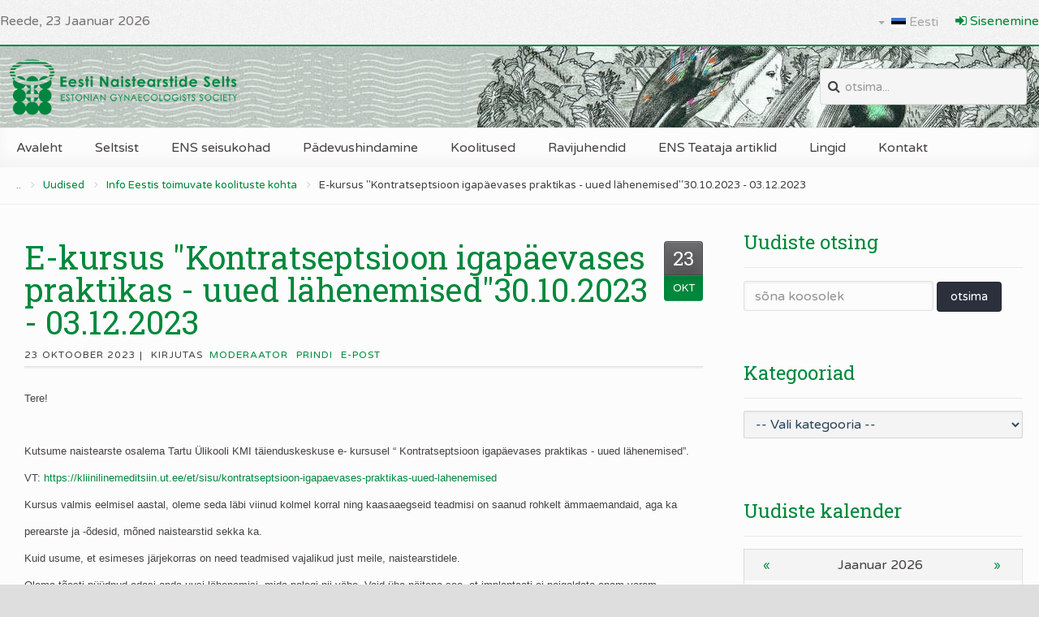

--- FILE ---
content_type: text/html; charset=utf-8
request_url: https://www.ens.ee/uudised/item/1567-e-kursus-kontratseptsioon-igapaeevases-praktikas-uued-laehenemised-30-10-2023-03-12-2023
body_size: 11535
content:
<!DOCTYPE html>
<html prefix="og: http://ogp.me/ns#" lang="et-ee" dir="ltr" data-config='{"twitter":0,"facebook":0,"style":"green"}' vocab="http://schema.org/">
<head>
<meta http-equiv="X-UA-Compatible" content="IE=edge">
<meta name="viewport" content="width=device-width, initial-scale=1">
<meta charset="utf-8" />
	<base href="https://www.ens.ee/uudised/item/1567-e-kursus-kontratseptsioon-igapaeevases-praktikas-uued-laehenemised-30-10-2023-03-12-2023" />
		<meta property="og:url" content="https://www.ens.ee/uudised/item/1567-e-kursus-kontratseptsioon-igapaeevases-praktikas-uued-laehenemised-30-10-2023-03-12-2023" />
	<meta property="og:type" content="article" />
	<meta property="og:title" content="E-kursus &amp;quot;Kontratseptsioon igapäevases praktikas - uued lähenemised&amp;quot;30.10.2023 -  03.12.2023" />
	<meta property="og:description" content="Tere! Kutsume naistearste osalema Tartu Ülikooli KMI täienduskeskuse e- kursusel “ Kontratseptsioon igapäevases praktikas - uued lähenemised”. VT: https://kliinilinemeditsiin.ut.ee/et/sisu/kontratseptsioon-igapaevases-praktikas-uued-lahenemised Kursus valmis eelmisel aastal, oleme seda läbi viinud k..." />
	<meta name="twitter:card" content="summary" />
	<meta name="twitter:title" content="E-kursus &amp;quot;Kontratseptsioon igapäevases praktikas - uued lähenemised&amp;quot;30.10.2023 -  03.12.2023" />
	<meta name="twitter:description" content="Tere! Kutsume naistearste osalema Tartu Ülikooli KMI täienduskeskuse e- kursusel “ Kontratseptsioon igapäevases praktikas - uued lähenemised”. VT: https://kliinilinemeditsiin.ut.ee/et/sisu/kontratsept..." />
	<meta name="description" content="Tere! Kutsume naistearste osalema Tartu Ülikooli KMI täienduskeskuse e- kursusel “ Kontratseptsioon igapäevases praktikas - uued lähenemised”. VT: htt..." />
	<title>E-kursus &quot;Kontratseptsioon igapäevases praktikas - uued lähenemised&quot;30.10.2023 -  03.12.2023</title>
	<link href="/uudised/item/1567-e-kursus-kontratseptsioon-igapaeevases-praktikas-uued-laehenemised-30-10-2023-03-12-2023" rel="canonical" />
	<link href="/images/ens_favicon.png" rel="shortcut icon" type="image/vnd.microsoft.icon" />
	<link href="https://cdnjs.cloudflare.com/ajax/libs/magnific-popup.js/1.1.0/magnific-popup.min.css" rel="stylesheet" />
	<link href="/templates/fontaine_j3/css/bootstrap.css" rel="stylesheet" />
	<link href="/media/mod_languages/css/template.css?3376e35db6bb7ae1ff12a5f202cf293b" rel="stylesheet" />
	<link href="/media/com_widgetkit/css/site.css" rel="stylesheet" id="widgetkit-site-css" />
	<style>

                        /* K2 - Magnific Popup Overrides */
                        .mfp-iframe-holder {padding:10px;}
                        .mfp-iframe-holder .mfp-content {max-width:100%;width:100%;height:100%;}
                        .mfp-iframe-scaler iframe {background:#fff;padding:10px;box-sizing:border-box;box-shadow:none;}
                    
	</style>
	<script type="application/json" class="joomla-script-options new">{"csrf.token":"814ab26a4c23daaa22356a0f7b79daef","system.paths":{"root":"","base":""},"system.keepalive":{"interval":3540000,"uri":"\/component\/ajax\/?format=json"}}</script>
	<script src="/media/jui/js/jquery.min.js?3376e35db6bb7ae1ff12a5f202cf293b"></script>
	<script src="/media/jui/js/jquery-noconflict.js?3376e35db6bb7ae1ff12a5f202cf293b"></script>
	<script src="/media/jui/js/jquery-migrate.min.js?3376e35db6bb7ae1ff12a5f202cf293b"></script>
	<script src="https://cdnjs.cloudflare.com/ajax/libs/magnific-popup.js/1.1.0/jquery.magnific-popup.min.js"></script>
	<script src="/media/k2/assets/js/k2.frontend.js?v=2.21&sitepath=/"></script>
	<script src="/media/jui/js/bootstrap.min.js?3376e35db6bb7ae1ff12a5f202cf293b"></script>
	<script src="/media/system/js/core.js?3376e35db6bb7ae1ff12a5f202cf293b"></script>
	<!--[if lt IE 9]><script src="/media/system/js/polyfill.event.js?3376e35db6bb7ae1ff12a5f202cf293b"></script><![endif]-->
	<script src="/media/system/js/keepalive.js?3376e35db6bb7ae1ff12a5f202cf293b"></script>
	<script src="/media/com_widgetkit/js/maps.js" defer></script>
	<script src="/media/com_widgetkit/lib/uikit/dist/js/uikit.min.js"></script>
	<script src="/media/com_widgetkit/lib/uikit/dist/js/uikit-icons.min.js"></script>
	<script type="application/x-k2-headers">
{"Last-Modified": "Mon, 23 Oct 2023 19:53:30 GMT", "ETag": "c6e1086b418ea931bb7440c8282c3f11"}
	</script>
	<script type="application/ld+json">

                {
                    "@context": "https://schema.org",
                    "@type": "Article",
                    "mainEntityOfPage": {
                        "@type": "WebPage",
                        "@id": "https://www.ens.ee/uudised/item/1567-e-kursus-kontratseptsioon-igapaeevases-praktikas-uued-laehenemised-30-10-2023-03-12-2023"
                    },
                    "url": "https://www.ens.ee/uudised/item/1567-e-kursus-kontratseptsioon-igapaeevases-praktikas-uued-laehenemised-30-10-2023-03-12-2023",
                    "headline": "E-kursus &quot;Kontratseptsioon igapäevases praktikas - uued lähenemised&quot;30.10.2023 -  03.12.2023",
                    "datePublished": "2023-10-23T22:53:30+03:00",
                    "dateModified": "2023-10-23T22:53:30+03:00",
                    "author": {
                        "@type": "Person",
                        "name": "moderaator",
                        "url": "https://www.ens.ee/uudised/itemlist/user/10-moderaator"
                    },
                    "publisher": {
                        "@type": "Organization",
                        "name": "ENS - Eesti Naistearstide Selts",
                        "url": "https://www.ens.ee/",
                        "logo": {
                            "@type": "ImageObject",
                            "name": "ENS - Eesti Naistearstide Selts",
                            "width": "",
                            "height": "",
                            "url": "https://www.ens.ee/"
                        }
                    },
                    "articleSection": "https://www.ens.ee/uudised/itemlist/category/22-info-eestis-toimuvate-koolituste-kohta",
                    "keywords": "",
                    "description": "",
                    "articleBody": "Tere!   Kutsume naistearste osalema Tartu Ülikooli KMI täienduskeskuse e- kursusel “ Kontratseptsioon igapäevases praktikas - uued lähenemised”. VT: https://kliinilinemeditsiin.ut.ee/et/sisu/kontratseptsioon-igapaevases-praktikas-uued-lahenemised Kursus valmis eelmisel aastal, oleme seda läbi viinud kolmel korral ning kaasaaegseid teadmisi on saanud rohkelt ämmaemandaid, aga ka perearste ja -õdesid, mõned naistearstid sekka ka. Kuid usume, et esimeses järjekorras on need teadmised vajalikud just meile, naistearstidele. Oleme tõesti püüdnud edasi anda uusi lähenemisi, mida polegi nii vähe. Vaid ühe näitena see, et implantaati ei paigaldata enam varem soovitatud kohale. Ravimfirmad on tublid, kuid kahtleme, et nad laiemat pilti edasi annavad. E- kursus on ühe online seminariga 16. novembril ja kestab kokku 5 nädalat ning algab juba nädala pärast: 30.10.2023 -  03.12.2023. KUID - kursuse saate läbida just teile sobival ajal selle 5 nädala kestel. Ehkki pidev oselmine on õppijasõbralikum (iga nädal paar tundi), siis on vajadusel võimalik see läbida ka “kokkupressitult”, nt ühel nädalal.   Loodame, et saate selle oma koolituskalendrisse paigutada ja kohtumiseni! Lugupidamisega Made Laanpere ja Kai Part  "
                }
                {  
                    "@context": "https://schema.org",  
                    "@type": "BreadcrumbList",  
                    "itemListElement": [{  
                            "@type": "ListItem",  
                            "position": 1,  
                            "item": {  
                                "@id": "/",  
                                "name": ".."  
                            }  
                        },{  
                            "@type": "ListItem",  
                            "position": 2,  
                            "item": {  
                                "@id": "/uudised",  
                                "name": "Uudised"  
                            }  
                        },{  
                            "@type": "ListItem",  
                            "position": 3,  
                            "item": {  
                                "@id": "/uudised/itemlist/category/22-info-eestis-toimuvate-koolituste-kohta",  
                                "name": "Info Eestis toimuvate koolituste kohta"  
                            }  
                        },{  
                            "@type": "ListItem",  
                            "position": 4,  
                            "item": {  
                                "@id": "",  
                                "name": "E-kursus &quot;Kontratseptsioon igapäevases praktikas - uued lähenemised&quot;30.10.2023 -  03.12.2023"  
                            }  
                        }]  
                }
	</script>

<link rel="apple-touch-icon-precomposed" href="/">
<link rel="stylesheet" href="/templates/fontaine_j3/css/uikit.css" />
<link rel="stylesheet" href="/templates/fontaine_j3/css/base.css" />
<link rel="stylesheet" href="/templates/fontaine_j3/css/extensions.css" />
<link rel="stylesheet" href="/templates/fontaine_j3/css/tools.css" />
<link rel="stylesheet" href="/templates/fontaine_j3/css/layout.css" />
<link rel="stylesheet" href="/templates/fontaine_j3/css/menus.css" />
<style>.wrapper, .uk-container { max-width: 1330px; }
a, .wk-slideshow .caption a, .wk-slideshow-scroll .nav li.active span, .loadmore-more, .loadmore-text, .uk-tab > li > a, .uk-button-link, .k2CommentItem span.lcItemTitle a, dl.tabs dt, .sprocket-mosaic-loadmore, #j2store_app_shareButton .app_socialmedia:hover i, .nav-list > li > a:hover, .nav-list > li > a:focus, .nav-list > .active > a, .nav-list > .active > a:hover, .nav-list > .active > a:focus { color: rgba(0, 136, 60, 1); }
a:hover, #toolbar ul.menu li a:hover span, .menu-sidebar a.current, #Kunena dl.tabs dt:hover, .menu-sidebar a:hover, .menu-sidebar li > span:hover, .k2CommentItem a:hover  { color: rgba(49, 176, 104, 1); }
body, pre, .uk-tab > li.uk-active > a, .k2CommentItem a, .uk-nav-dropdown > li > a, #content .pagination a, .gallery-desc, #j2store_app_shareButton .app_socialmedia i, .nav-list > li > a, blockquote { color: rgba(69, 66, 66, 1); }
body, html, .tm-preload { background-color: rgba(222, 222, 222, 1); }
.top-bar, .bottom-bar { background-color: rgba(0, 136, 60, 1); }
.tm-fullwidth { border-top-color: rgba(0, 136, 60, 1); }
#showcase { background-color: rgba(0, 136, 60, 1); }
#toolbar, #toolbar p, #toolbar .social-icons .uk-icon-button, #toolbar .uk-form {color: rgba(122, 116, 116, 1); }
#toolbar a {color: rgba(0, 136, 60, 1); }
.th .bottom, .price-tag { background-color: rgba(0, 136, 60, 1); }
#bottom-c, #copyright, #bottom-c .menu-sidebar a.level1 > span, #bottom-c .menu-sidebar span.level1 > span, #bottom-c .module-title { color: rgba(59, 59, 59, 1); }
.searchbox input, .searchbox button, .searchbox input.placeholder, #header-right .uk-search:before, .searchbox input[type="text"], .searchbox input::-webkit-input-placeholder  { color: rgba(69, 66, 66, 1); }
.searchbox .results li.results-header, .searchbox .results li.more-results, .searchbox .results li.result { color: rgba(69, 66, 66, 1); }
.searchbox .results, .searchbox .results li.results-header, .searchbox .results li.more-results, .searchbox .results li.result { background-color: rgba(252, 252, 252, 1); }
.content-texture, .sheet, #content, .uk-dropdown, .uk-modal-dialog, #article-index, .article-index, .uk-sticky-placeholder #header-bottom.uk-active { background-color: rgba(252, 252, 252, 1); }
#newsletter { background-color: rgba(230, 230, 230, 1); }
#newsletter p, #newsletter h3, #newsletter input[type="text"] { color: rgba(128, 128, 128, 1); }
#footer-block, #bottom-c { background-color: rgba(247, 247, 247, 1); }
#footer-block a, #bottom-c a { color: rgba(0, 136, 60, 1); }
.spotlight .overlay-default, .spotlight .overlay, .sprocket-mosaic-hover, .sprocket-strips-content:hover { background-color: rgba(0, 137, 60, 0.75) !important; }
.mod-overlay > .custom-module:before, .uk-overlay-area, a.h-effect:hover:before, .uk-modal { background: rgba(0, 137, 60, 0.75) !important; }
.mod-overlay h1, .mod-overlay h2, .mod-overlay h3, .mod-overlay h4, .mod-overlay h5, .mod-overlay h6, .mod-overlay, .mod-overlay p, .spotlight .overlay-default, .sprocket-mosaic-hover, .mod-overlay .block-icon, .mod-overlay .big-icon, .sprocket-strips-content, .sprocket-strips-content .readon, .sprocket-strips-title { color: rgba(255, 255, 255, 1) !important; }
.menu-dropdown .dropdown-bg > div { border-bottom: 2px solid rgba(0, 136, 60, 1); }
.uk-navbar-toggle:before { content: 'menu'; }
.menu-dropdown .dropdown-bg > div { background-color: rgba(250, 250, 250, 1); }
.menu-dropdown a.level1, .menu-dropdown span.level1, .menu-dropdown a.level2, .menu-dropdown span.level2, .menu-dropdown a.level3, .menu-dropdown span.level3, .menu-dropdown a.level4, .menu-dropdown span.level4 { color: rgba(69, 66, 66, 1); }
.menu-dropdown li.active .level1, .menu-dropdown li:hover .level1, .menu-dropdown li.remain .level1, #Kunena #ktab li.active a span, #Kunena #ktab li a:hover span  { color: rgba(255, 255, 255, 1);}
.menu-dropdown li.level1.active, .menu-dropdown li.level1:hover, .menu-dropdown li.remain, #Kunena #ktab ul.menu li.active a, #Kunena #ktab ul.menu li a:hover, #Kunena #ktab ul.menu li a:focus { background-color: rgba(0, 136, 60, 1); }
.menu-dropdown a.level2:hover, .menu-dropdown a.level3:hover, .menu-dropdown a.level4:hover, .menu-dropdown a.level2:hover span.subtitle { color: rgba(0, 136, 60, 1); }
.menu-dropdown li.level2 a:hover, .menu-dropdown a.current.level2, .menu-dropdown a.current.level3, .uk-color .uk-nav-dropdown > li > a:focus { background-color: rgba(0, 136, 60, 1); }
.menu-dropdown a.level2:hover, .menu-dropdown a.level3:hover, .menu-dropdown a.level4:hover, .menu-dropdown a.level4:hover, .menu-dropdown a.level2:hover span.subtitle, .menu-dropdown a.current.level2, .menu-dropdown a.current.level3, .menu-dropdown a.current.level4, .menu-dropdown a.current.level2 span.subtitle { color: rgba(255, 255, 255, 1); }
.uk-navbar-toggle { color: rgba(69, 66, 66, 1); }
@media (max-width: 1024px) {#menubar, #breadcrumbs, #header-bottom, #header-responsive .searchbox{display: none !important} #header-right .searchbox {display: none;} #header-top{border-bottom: 1px solid rgba(0, 0, 0, 0.1);} .uk-navbar-toggle {margin-top: 30px;} .uk-navbar-toggle, .tm-navbar-toggle, #header-responsive {display: block !important}}
ul.icesubMenu { box-shadow: 0 2px 0 rgba(0, 136, 60, 1); }
ul.icesubMenu.icemodules { box-shadow: 0 2px 0 rgba(0, 136, 60, 1), -1px 0 0 rgba(0, 0, 0, 0.075), 1px 0 rgba(0, 0, 0, 0.075); }
ul.icesubMenu, .iceCols > ul { background: rgba(250, 250, 250, 1); }
div.icemegamenu ul#icemegamenu li.active a.icemega_active > span.icemega_title, .icemegamenu > ul > li.iceMenuLiLevel_1 > a.icemega_active.iceMenuTitle, .icemegamenu ul > li a.iceMenuTitle:hover, .icemegamenu ul > li:hover > a.iceMenuTitle, .icemegamenu ul > ul > li:hover > a.iceMenuTitle, ul.icesubMenu li.active > a.iceMenuTitle, li.active.parent:before { color: rgba(255, 255, 255, 1) !important;}
.icemegamenu > ul > li.active, .icemegamenu ul > li a.iceMenuTitle:hover, .icemegamenu ul > li:hover > a.iceMenuTitle, .icemegamenu ul > ul > li:hover > a.iceMenuTitle, ul.icesubMenu li.active > a.iceMenuTitle { background: rgba(0, 136, 60, 1); }
.colored .menu-sidebar a.level1, .colored .menu-sidebar span.level1, .colored .menu-sidebar a.level2, .colored .menu-sidebar span.level2, .colored .menu-sidebar a.level3, .colored .menu-sidebar span.level3, .colored .menu-sidebar a.level4, .colored .menu-sidebar span.level4, .colored .menu-sidebar ul.level2 ul { background-color: rgba(249, 249, 249, 1); }
.colored .menu-sidebar a, .colored .menu-sidebar li > span { color: rgba(59, 59, 59, 1); }
.colored .menu-sidebar a:hover, .colored .menu-sidebar span:hover, .colored .menu-sidebar li > span:hover { color: rgba(255, 255, 255, 1); }
.colored .menu-sidebar li.level1:hover, .colored .menu-sidebar a.level1:hover > span, .colored .menu-sidebar span.level1:hover > span, .colored .menu-sidebar a.level2:hover > span, .colored .menu-sidebar span.level1:hover > span { color: rgba(255, 255, 255, 1); }
.colored .menu-sidebar span.parent.active, .colored .menu-sidebar a.active.current, .colored .menu-sidebar a.active { color: rgba(255, 255, 255, 1); }
.colored .menu-sidebar span.parent.active, .colored .menu-sidebar a.active.current, .colored .menu-sidebar a.active { background-color: rgba(0, 136, 60, 1); }
.colored a:hover, .colored span:hover { background-color: rgba(0, 136, 60, 1) !important; }
.nav-tabs > li > a:hover, .pager li > a:hover { background-color: rgba(0, 136, 60, 1); }
.nav-tabs > li > a:hover, .pager li > a:hover, .nav-tabs > .active > a:hover { color: rgba(255, 255, 255, 1); }
.nav-tabs > .active > a, .nav-tabs > li > a:hover, .nav-tabs { border-color: rgba(0, 136, 60, 1); }
h1, h2, h3, h4, h5, h6, blockquote strong, blockquote p strong, .result h3, header h1.title a, .price-col .th span strong, .big-icon, .block-icon, .showhide li .toggle-button, span.iceModuleTile { color: rgba(0, 136, 60, 1); }
#showcase .module-title, #showcase .module-title span.subtitle, #showcase, #showcase h1, #showcase h2, #showcase h3, #showcase strong, #showcase blockquote strong, #showcase blockquote p strong, .header-content .module-title, .header-content { color: rgba(255, 255, 255, 1); }
.btn, [class="uk-button"], .uk-button-default, .button-more, .button-action, .button-color, .button, input[type="submit"], input[type="reset"], input[type="button"], button[type="submit"], .uk-button-color, button.uk-button-color, input[type="submit"].uk-button-color, input[type="reset"].uk-button-color, input[type="button"].uk-button-color, #content .pagination a, #content .pagination strong, #Kunena .kicon-button:link, #Kunena .kicon-button, #kunena .kbutton.kreply-submit, .sprocket-mosaic-filter li.active, #productFilters .btn-success, #j2store-slider-range-box > .btn { background: rgba(44, 47, 60, 1) !important; }
.btn, [class="uk-button"], .uk-button-default, .button-more, .button-action, .button-color, .button, input[type="submit"], input[type="reset"], input[type="button"], button[type="submit"], .uk-button-color, button.uk-button-color, input[type="submit"].uk-button-color, input[type="reset"].uk-button-color, input[type="button"].uk-button-color, #content .pagination a, #content .pagination strong, #Kunena .kicon-button:link, #Kunena .kicon-button, #kunena .kbutton.kreply-submit, .sprocket-mosaic-filter li.active, #productFilters .btn-success, #j2store-slider-range-box > .btn { color: rgba(255, 255, 255, 1) !important; }
a.uk-button-color, .button, .button-color, .btn-primary, .btn-inverse, input[type="button"].btn-inverse, button.uk-button-color, input[type="submit"].uk-button-color, input[type="submit"].subbutton, input[type="reset"].uk-button-color, input[type="button"].uk-button-color, button[type="submit"].uk-button-color, #content .pagination strong, .uk-event-month, .block-number .bottom, .section-title, a.button_oc, input.button_oc, .price-tag, .tag-body, .tag-body .tag:before, .tagspopular ul li a, .label-info[href], .mejs-controls .mejs-time-rail .mejs-time-loaded, .k2CategoriesListBlock li a, .pager li > a:focus, .sprocket-mosaic-filter li.active, dl.tabs dt.open, .k2CalendarBlock table.calendar tr td.calendarToday, .uk-tab > li.uk-active > a, .sprocket-tabs-nav > li.active > .sprocket-tabs-inner, .sprocket-strips-arrows .arrow, .uk-panel-person .uk-panel-title, .uk-dropdown.uk-color, .sprocket-mosaic .sprocket-mosaic-tags li, #main .sprocket-mosaic ul.sprocket-mosaic-tags li, .cart-checkout-button > a, .cart-update-button > input, .j2store-addtocart-form > a.btn-success, .j2store-cart-button, #jevents_body #jumpto form button { background: rgba(0, 136, 60, 1) !important; }
a.uk-button-color, .button, .button-color, .btn-primary, .btn-inverse, input[type="button"].btn-inverse, button.uk-button-color, input[type="submit"].uk-button-color, input[type="submit"].subbutton, input[type="reset"].uk-button-color, input[type="button"].uk-button-color, button[type="submit"].uk-button-color, #content .pagination strong, .uk-event-month, .block-number .bottom, .section-title, a.button_oc, input.button_oc, .price-tag, .tag-body, .tag-body .tag:before, .tagspopular ul li a, .k2CategoriesListBlock li a, .sprocket-mosaic-filter li.active, dl.tabs dt.open, .k2CalendarBlock table.calendar tr td.calendarToday, .uk-tab > li.uk-active > a, .sprocket-tabs-nav > li.active > .sprocket-tabs-inner, .sprocket-strips-arrows .arrow, .uk-panel-person .uk-panel-title, .uk-color .uk-nav-dropdown > li > a, .uk-color .uk-nav-dropdown .uk-nav-header, .sprocket-mosaic .sprocket-mosaic-tags li, #main .sprocket-mosaic ul.sprocket-mosaic-tags li, .cart-checkout-button > a, .cart-update-button > input, .j2store-addtocart-form > a.btn-success, .j2store-cart-button, #jevents_body #jumpto form button { color: rgba(255, 255, 255, 1) !important; }
.nav-tabs > .active > a, .nav-tabs > .active > a:hover, .nav-tabs > .active > a:focus, .article-index .toclink.active { background-color: rgba(0, 136, 60, 1) !important; }
.nav-tabs > .active > a, .nav-tabs > .active > a:hover, .nav-tabs > .active > a:focus, .article-index .toclink.active { color: rgba(255, 255, 255, 1) !important; }
.nav-tabs > li > a:hover, .pager li > a:hover{ background-color: rgba(0, 136, 60, 1) !important; }
.uk-tab-grid:before { border-color: rgba(0, 136, 60, 1) !important; }
.uk-tab > li > a:hover {background-color: rgba(0, 136, 60, 1);} 
.uk-nav-dropdown > li > a:hover, .uk-nav-dropdown > li > a:focus {background-color: rgba(0, 136, 60, 1);} 
.uk-nav-dropdown > li > a:hover, .uk-nav-dropdown > li > a:focus {color: rgba(255, 255, 255, 1);} 
.uk-tab > li.uk-active > a:hover {color: rgba(255, 255, 255, 1);} 
.uk-tab > li > a:hover {color: rgba(69, 66, 66, 1);} 
.sprocket-tabs-nav, .sprocket-strips-pagination li.active, .sprocket-lists-pagination li.active  {color: rgba(0, 136, 60, 1);} 
.uk-icon-button:hover, .uk-icon-button.uk-color {background-color: rgba(0, 136, 60, 1);} 
.uk-icon-button:hover, .uk-icon-button.uk-color {color: rgba(255, 255, 255, 1);} 
#toolbar .uk-icon-button:hover {background-color: rgba(255, 255, 255, 1);} 
#toolbar .uk-icon-button:hover {color: rgba(0, 136, 60, 1);} 
.btn-link {color: rgba(0, 136, 60, 1);} 
.btn-link:hover, .btn-link:focus, .btn-link:active, .btn-link.uk-active {color: rgba(49, 176, 104, 1);} 
.mod-color, .at-mod-color { background-color: rgba(0, 136, 60, 1); }
.mod-dark, .at-mod-dark { background-color: rgba(91, 91, 94, 1); }
.uk-offcanvas-bar { background-color: rgba(91, 91, 94, 1); }
.mejs-controls .mejs-time-rail .mejs-time-loaded { background-color: rgba(0, 136, 60, 1) !important; }
.mod-color, .at-mod-color { background-color: rgba(0, 136, 60, 1); }
.mod-color, .mod-color h1, .mod-color h2, .mod-color h3, .mod-color h4, .mod-color h3 strong, .mod-color blockquote strong, .mod-color .module-title .color, .mod-color a, .mod-color .block-icon, .mod-color .big-icon { color: rgba(255, 255, 255, 1) !important; }
.mod-dark, .at-mod-dark, .mejs-container, .mejs-container .mejs-controls, .uk-blog-date .uk-event-date, .uk-event-time .uk-event-date, .block-number .digit, .uk-person-content h4 { background-color: rgba(91, 91, 94, 1); }
.mod-dark, .mod-dark h1, .mod-dark h3, .mod-dark h3 strong, .mod-dark blockquote strong, .mod-dark .module-title .color, .mod-dark .block-icon, .mod-dark .big-icon, .uk-blog-date .uk-event-date, .uk-event-time .uk-event-date, .block-number .digit, .uk-person-content h4, .mod-dark blockquote { color: rgba(255, 255, 255, 1) !important; }
.uk-progress .uk-progress-bar { background-color: rgba(0, 136, 60, 1); }
.uk-badge, .uk-progress-primary .uk-progress-bar, .uk-button-primary, .uk-button-primary:active, .uk-button-primary.uk-active, .uk-button-primary:hover, .uk-button-primary:focus { background-color: rgba(0, 80, 35, 1); }
.uk-badge-success, .uk-progress-success .uk-progress-bar, .uk-button-success, .uk-button-success:hover, .uk-button-success:focus, .uk-button-success:active, .uk-button-success.uk-active { background-color: rgba(8, 171, 79, 1); }
.uk-badge-danger, .uk-button-danger, .uk-progress-danger .uk-progress-bar, .uk-button-danger:active, .uk-button-danger.uk-active, .uk-button-danger:hover, .uk-button-danger:focus, #k2Container h1 > sup { background-color: rgba(211, 43, 43, 1); }
.uk-progress-warning .uk-progress-bar, .uk-badge-warning { background-color: rgba(255, 163, 34, 1); }
body #Kunena .kblock div.kheader, body #Kunena div.kblock > div.kheader { border-top: 1px solid rgba(0, 136, 60, 1); }
#Kunena .kicon-button:link, #Kunena .kicon-button, #kunena .kbutton.kreply-submit, #kpost-buttons .kbutton, #Kunena .klist-markallcatsread .fltlft input.kbutton.ks, #Kunena td.kprofileboxcnt ul.kprofilebox-welcome li input.kbutton { background-color: rgba(0, 136, 60, 1); }
#Kunena a.kicon-button span, #kpost-buttons .kbutton, #Kunena .klist-markallcatsread .fltlft input.kbutton.ks, #Kunena td.kprofileboxcnt ul.kprofilebox-welcome li input.kbutton { color: rgba(255, 255, 255, 1); }
#Kunena div.current { border-top-color: rgba(0, 136, 60, 1); }
#j2store-slider-range .ui-slider-range, #j2store-slider-range .ui-slider-handle { background-color: rgba(0, 136, 60, 1); }
#j2store-slider-range .ui-slider-range, #j2store-slider-range .ui-slider-handle { background-color: rgba(0, 136, 60, 1); }
.j2store-single-product.multiple h2.product-title a, .product-crosssells-container .cross-sell-product-title a, .j2store-product-compare-container .product-title, .j2store-myprofile table thead, .j2store-single-product .tab-pane table thead, .product-specs table thead, #shipping-estimate-form table thead, .product-upsells-container .upsell-product-title a { color: rgba(69, 66, 66, 1); }
.j2store-single-product.multiple h2.product-title a:hover, .product-upsells-container .upsell-product-title a:hover, .product-crosssells-container .cross-sell-product-title a:hover, .j2store-product-compare-container .product-title:hover, .j2store-myprofile table thead a { color: rgba(0, 136, 60, 1); }
.j2store .checkout-heading.uk-active, .j2store .checkout-heading i:before, .j2store .checkout-heading i:after { background-color: rgba(0, 136, 60, 1); }
.j2store .checkout-heading.uk-active { color: rgba(255, 255, 255, 1); }
.j2store-addtocart-form > a { background-color: rgba(0, 136, 60, 1); }
.j2store-addtocart-form > a { color: rgba(255, 255, 255, 1); }
.j2store-single-product .tab-pane table thead a, .product-specs table thead a, #shipping-estimate-form table thead a { color: rgba(0, 136, 60, 1); }
.double-bounce1, .double-bounce2 { background-color: rgba(0, 136, 60, 1); }
.plyr input[type=range]:active::-webkit-slider-thumb { background: rgba(0, 136, 60, 1); }
.plyr input[type=range]:active::-moz-range-thumb { background: rgba(0, 136, 60, 1); }
.plyr input[type=range]:active::-ms-thumb { background: rgba(0, 136, 60, 1); }
.plyr--video .plyr__controls button.tab-focus:focus, .plyr--video .plyr__controls button:hover, .plyr--audio .plyr__controls button.tab-focus:focus, .plyr--audio .plyr__controls button:hover, .plyr__play-large { background: rgba(0, 136, 60, 1);}
.plyr input[type="range"]:active::-webkit-slider-thumb { background: rgba(0, 136, 60, 1); }
.plyr input[type="range"]:active::-moz-range-thumb { background: rgba(0, 136, 60, 1); }
.plyr input[type="range"]:active::-ms-thumb { background: rgba(0, 136, 60, 1); }
.plyr__progress--played, .plyr__volume--display { color: rgba(0, 136, 60, 1); }
.plyr input[type="range"]::-ms-fill-lower { background: rgba(0, 136, 60, 1); }
.fc-state-highlight { background: rgba(0, 137, 60, 0.75); }
#page .onwebchatbox .onweb_minimize_btn_icon, #page .onwebchatbox .onweb_minimize_btn, #page .onwebchatbox .me-bubble, #page .onwebchatbox #offline_form #offlineform_btn, #page .onwebchatbox .webchat_header { background-color: rgba(0, 136, 60, 1) !important; }
#page .onwebchatbox #chat_area_id::-webkit-scrollbar-thumb { background: rgba(0, 136, 60, 1); }
#page .onwebchatbox .chat_area a { color: rgba(0, 136, 60, 1); }
#page .onwebchatbox .chat_area .me { color: rgba(255, 255, 255, 1); }
#page .onwebchatbox #chat_area_id::-webkit-scrollbar-thumb:hover { background: rgba(0, 136, 60, 1); }
#sidebar-b { width: 30%; }
#maininner { width: 70%; }
#menu .dropdown { width: 270px; }
#menu .columns2 { width: 540px; }
#menu .columns3 { width: 810px; }
#menu .columns4 { width: 1080px; }</style>
<link rel="stylesheet" href="/templates/fontaine_j3/css/modules.css" />
<link rel="stylesheet" href="/templates/fontaine_j3/css/system.css" />
<link rel="stylesheet" href="/templates/fontaine_j3/css/k2.css" />
<link rel="stylesheet" href="/templates/fontaine_j3/css/font1/varelaround.css" />
<link rel="stylesheet" href="/templates/fontaine_j3/css/font2/robotoslab.css" />
<link rel="stylesheet" href="/templates/fontaine_j3/css/font3/varelaround.css" />
<link rel="stylesheet" href="/templates/fontaine_j3/css/iconfonts.css" />
<link rel="stylesheet" href="/templates/fontaine_j3/css/responsive.css" />
<link rel="stylesheet" href="/templates/fontaine_j3/css/custom.css" />
<link rel="stylesheet" href="/templates/fontaine_j3/css/print.css" />
<link rel="stylesheet" href="https://fonts.googleapis.com/css?family=Varela+Round&amp;subset=latin,latin-ext" />
<link rel="stylesheet" href="https://fonts.googleapis.com/css?family=Roboto+Slab:100,300,400,700&amp;subset=latin,latin-ext" />
<script src="/templates/fontaine_j3/warp/js/warp.js"></script>
<script src="/templates/fontaine_j3/warp/js/responsive.js"></script>
<script src="/templates/fontaine_j3/warp/js/accordionmenu.js"></script>
<script src="/templates/fontaine_j3/warp/js/dropdownmenu.js"></script>
<script src="/templates/fontaine_j3/warp/js/uikit.min.js"></script>
<script src="/templates/fontaine_j3/js/template.js"></script>
<link rel="stylesheet" href="https://cdnjs.cloudflare.com/ajax/libs/font-awesome/4.7.0/css/font-awesome.min.css"></head>
<body id="page" class="page sidebar-b-right sidebars-1  noblog  bg_texture_1 ">
	
	
	
	<div id="toolbar">
		<div class="grid-block  wrapper ">
						<div class="toolbar-l uk-float-left">
								<time datetime="2026-01-23">Reede, 23 Jaanuar 2026</time>
											</div>
							
						<div class="toolbar-r uk-float-right">
				<div class="module saidikeel  deepest">

			<div class="mod-languagessaidikeel">

	<div class="btn-group">
									<a href="#" data-toggle="dropdown" class="btn dropdown-toggle">
					<span class="caret"></span>
											&nbsp;<img src="/media/mod_languages/images/et_ee.gif" alt="" />										Eesti				</a>
												<ul class="lang-block dropdown-menu" dir="ltr">
														<li>
				<a href="/en/uudised">
											<img src="/media/mod_languages/images/en_gb.gif" alt="" />									English				</a>
				</li>
							</ul>
	</div>

</div>
		
</div>
<div class="module   deepest">

			
<div
	 >
	<a href="/login"><i class="uk-icon-sign-in"></i> Sisenemine</a> </div>		
</div>			</div>
					</div>
	</div>
	
	<div class="wrapper" >
		<div class="top-bar"></div>
		<div class="sheet uk-clearfix">
			<div id="header-block">
			 	<header id="header">
			 		<div id="header-top" class="uk-flex uk-flex-space-between">
					
						<div class="tm-logo-container uk-flex uk-flex-middle">
							<!-- logo -->
														<div class="tm-logo">
								<a id="logo" href="https://www.ens.ee">
<div
	 >
	<p><img src="/images/headers/logo_304x80.png" alt="logo" /></p></div></a>
							</div>
							
													</div>

						
												<div id="header-right" class="uk-flex uk-flex-middle">
							<div class="module   deepest">

			
<form id="searchbox-96" class="uk-search searchbox" action="/uudised" method="post" role="search" data-uk-search>
	<!--<input type="text" value="" name="searchword" placeholder="otsi..." />-->
	<input type="text" value="" name="searchword" placeholder="otsima..." />
	<button class="uk-icon-times" type="reset" value="Reset"></button>
	<input type="hidden" name="task"   value="search" />
	<input type="hidden" name="option" value="com_search" />
	<input type="hidden" name="Itemid" value="148" />	
</form>

<script src="/templates/fontaine_j3/warp/js/search.js"></script>
<script>
jQuery(function($) {
	$('#searchbox-96 input[name=searchword]').search({'url': '/component/search/?tmpl=raw&amp;type=json&amp;ordering=&amp;searchphrase=all', 'param': 'searchword', 'msgResultsHeader': 'Otsingu tulemused', 'msgMoreResults': 'Rohkem tulemusi', 'msgNoResults': 'Otsing tulemusi ei andnud'}).placeholder();
});
</script>		
</div>						</div>
												<div class="uk-flex uk-flex-middle uk-hidden-large tm-navbar-toggle">
							<a href="#offcanvas" id="at-navbar" class="uk-navbar-toggle uk-float-right" data-uk-offcanvas="{mode:'default'}"></a>
						</div>
					</div>
					
					<div id="header-bottom" data-uk-sticky>
						<div id="menubar"  class="wrapper" >
								
							<nav id="menu"><ul class="menu menu-dropdown">
<li class="level1 item143"><a href="/" class="level1"><span>Avaleht</span></a></li><li class="level1 item170"><a href="/seltsist" class="level1"><span>Seltsist</span></a></li><li class="level1 item410"><a href="/ens-seisukohad" class="level1"><span>ENS seisukohad</span></a></li><li class="level1 item101"><a href="/paedevushindamine" class="level1"><span>Pädevushindamine</span></a></li><li class="level1 item2004"><a href="/koolitused" class="level1"><span>Koolitused</span></a></li><li class="level1 item172"><a href="/ravijuhendid" class="level1"><span>Ravijuhendid</span></a></li><li class="level1 item1850"><a href="/ens-teataja-artiklid" class="level1"><span>ENS Teataja artiklid</span></a></li><li class="level1 item168"><a href="/lingid" class="level1"><span>Lingid</span></a></li><li class="level1 item169"><a href="/kontakt" class="level1"><span>Kontakt</span></a></li></ul></nav>
													</div>
					</div>
				</header>

				
				
							</div>

			
			
								<div id="breadcrumbs">
					<div class="wrapper grid-block">
						<a href="https://www.ens.ee" class="home"></a>
						  
<ul class="breadcrumbs"><li><a href="/">..</a><i class="uk-icon-angle-right"></i></li><li><a href="/uudised">Uudised</a><i class="uk-icon-angle-right"></i></li><li><a href="/uudised/itemlist/category/22-info-eestis-toimuvate-koolituste-kohta">Info Eestis toimuvate koolituste kohta</a><i class="uk-icon-angle-right"></i></li><li class="uk-active"><span>E-kursus &quot;Kontratseptsioon igapäevases praktikas - uued lähenemised&quot;30.10.2023 -  03.12.2023</span></li>  
</ul>					</div>
				</div>
							
						
				
						
			
			
			<div class="wrapper grid-block content-texture">
								<div id="main" class="grid-block">
				
					<div id="maininner" class="grid-box">
												
												<div id="content" class="grid-block"><div id="system-message-container">
	</div>

<article id="k2Container" class="itemView" itemscope itemtype="https://schema.org/BlogPosting">  
		<meta itemscope itemprop="mainEntityOfPage" itemType="https://schema.org/WebPage" itemid="https://www.ens.ee//uudised/item/1567-e-kursus-kontratseptsioon-igapaeevases-praktikas-uued-laehenemised-30-10-2023-03-12-2023"/>
				<header>
			
						<time datetime="23 Okt 2023 10:53" itemprop="dateCreated">
				<span class="uk-blog-date">
					<span class="uk-event-date">23</span>
					<span class="uk-event-month">Okt</span>
				</span>
			</time>
					
											<h1 itemprop="name"> E-kursus &quot;Kontratseptsioon igapäevases praktikas - uued lähenemised&quot;30.10.2023 -  03.12.2023										</h1>
								<ul>
						
												<li class="itemDateCreated">23 Oktoober 2023 |</li>
						
												<li class="itemAuthor" itemscope itemtype="https://schema.org/Person"> Kirjutas&nbsp;
																<a rel="author" href="/uudised/itemlist/user/10-moderaator"><span itemprop="name">moderaator</span></a>
														</li>
																		<li class="itemResizer"> <span>kirja suurus</span> <a href="#" id="fontDecrease" class="uk-icon-minus" title="vähenda kirja suurust"></a> <a href="#" id="fontIncrease" class="uk-icon-plus" title="vähenda kirja suurust"></a> </li>
																		<li class="itemPrint"> <a rel="nofollow" href="/uudised/item/1567-e-kursus-kontratseptsioon-igapaeevases-praktikas-uued-laehenemised-30-10-2023-03-12-2023?tmpl=component&amp;print=1" onclick="window.open(this.href,'printWindow','width=900,height=600,location=no,menubar=no,resizable=yes,scrollbars=yes'); return false;"> Prindi </a> </li>
																		<li class="itemEmail"> <a rel="nofollow" href="/component/mailto/?tmpl=component&amp;template=fontaine_j3&amp;link=4386d34c075604e005a6cd7d98f60087fa045175" onclick="window.open(this.href,'emailWindow','width=400,height=350,location=no,menubar=no,resizable=no,scrollbars=no'); return false;"> E-post </a> </li>
																																		</ul>
				
						</header>

				
		 		<div class="itemBody" itemprop="articleBody">  				

												<div class="itemIntroText">  </div>
												
								
								<div class="itemFullText"> <div><span style="font-family: Calibri, sans-serif; font-size: small;">Tere!</span></div>
<div> </div>
<div><span style="font-family: Calibri, sans-serif; font-size: small;">Kutsume naistearste osalema Tartu Ülikooli KMI täienduskeskuse e- kursusel “ Kontratseptsioon igapäevases praktikas - uued lähenemised”. VT: <a href="https://kliinilinemeditsiin.ut.ee/et/sisu/kontratseptsioon-igapaevases-praktikas-uued-lahenemised" target="_blank" rel="noopener noreferrer">https://kliinilinemeditsiin.ut.ee/et/sisu/kontratseptsioon-igapaevases-praktikas-uued-lahenemised</a></span></div>
<div><span style="font-family: Calibri, sans-serif; font-size: small;">Kursus valmis eelmisel aastal, oleme seda läbi viinud kolmel korral ning kaasaaegseid teadmisi on saanud rohkelt ämmaemandaid, aga ka perearste ja -õdesid, mõned naistearstid sekka ka.</span></div>
<div><span style="font-family: Calibri, sans-serif; font-size: small;">Kuid usume, et esimeses järjekorras on need teadmised vajalikud just meile, naistearstidele. </span></div>
<div><span style="font-family: Calibri, sans-serif; font-size: small;">Oleme tõesti püüdnud edasi anda uusi lähenemisi, mida polegi nii vähe. Vaid ühe näitena see, et implantaati ei paigaldata enam varem soovitatud kohale. Ravimfirmad on tublid, kuid kahtleme, et nad laiemat pilti edasi annavad. </span></div>
<div><span style="font-family: Calibri, sans-serif; font-size: small;">E- kursus on ühe online seminariga 16. novembril ja kestab kokku 5 nädalat ning algab juba nädala pärast: 30.10.2023 -  03.12.2023. KUID - <b>kursuse saate läbida just teile sobival ajal selle 5 nädala kestel. </b>Ehkki pidev oselmine on õppijasõbralikum (iga nädal paar tundi), siis on vajadusel võimalik see läbida ka “kokkupressitult”, nt ühel nädalal. </span></div>
<div><span style="font-family: Calibri, sans-serif; font-size: small;"> </span></div>
<div><span style="font-family: Calibri, sans-serif; font-size: small;">Loodame, et saate selle oma koolituskalendrisse paigutada ja kohtumiseni!</span></div>
<div><span style="font-family: Calibri, sans-serif; font-size: small;">Lugupidamisega Made Laanpere ja Kai Part  </span></div> </div>
								
								<div class="itemBottom">
																		<div class="itemRatingBlock"itemprop="aggregateRating" itemscope="" itemtype="https://schema.org/AggregateRating"> <span>Hinda seda kirjed</span>
						
							
								<meta itemprop="ratingValue" content="0">
								<meta itemprop="ratingCount" content="0">
								<div class="itemRatingForm">
										<ul class="itemRatingList">
												<li class="itemCurrentRating" id="itemCurrentRating1567" style="width:0%;"></li>
												<li> <a href="#" rel="1567" title="1 täht 5-st" class="one-star">1</a> </li>
												<li> <a href="#" rel="1567" title="2 tähte 5-st" class="two-stars">2</a> </li>
												<li> <a href="#" rel="1567" title="3 tähte 5-st" class="three-stars">3</a> </li>
												<li> <a href="#" rel="1567" title="4 tähte 5-st" class="four-stars">4</a> </li>
												<li> <a href="#" rel="1567" title="5 tähte 5-st" class="five-stars">5</a> </li>
										</ul>
										<div id="itemRatingLog1567" class="itemRatingLog">(0 hinnangut)</div>
								</div>
						</div>
										</div>
								 								<div class="itemLinks">
												<div class="itemHits"> Loetud <strong><span itemprop="interactionCount">1047</span></strong> korda </div>
												
												<div class="itemCategory">  <span>Kategoorias </span> <a href="/uudised/itemlist/category/22-info-eestis-toimuvate-koolituste-kohta" itemprop="genre">Info Eestis toimuvate koolituste kohta</a> </div>
						
																						</div>
																												<div class="itemNavigation"> <span>Veel selles kategoorias:</span>
												<a class="itemPrevious" href="/uudised/item/1541-koolitus-seksuaalsusest-mitmekesiselt-nov-2023-okt-2024">&laquo; Koolitus &quot;Seksuaalsusest mitmekesiselt&quot; nov 2023 - okt 2024</a>
																</div>
								  </div>
						<div class="itemComments" id="itemCommentsAnchor">
																	  			<div>Kommenteerimiseks logi sisse</div>
	 					</div>
						<a class="itemBackToTop" href="/uudised/item/1567-e-kursus-kontratseptsioon-igapaeevases-praktikas-uued-laehenemised-30-10-2023-03-12-2023#"> tagasi üles </a>
		</article>

<!-- JoomlaWorks "K2" (v2.21) | Learn more about K2 at https://getk2.org -->

</div>
						
											</div>
					
										
										<aside id="sidebar-b" class="grid-box"><div class="grid-box width100 grid-v"><div class="module mod-box  deepest">

		<h3 class="module-title ">Uudiste otsing</h3>	
<div id="k2ModuleBox156" class="k2SearchBlock">
    <form action="/uudised/itemlist/search" method="get" autocomplete="off" class="k2SearchBlockForm">
        <input type="text" value="sõna koosolek" name="searchword" class="inputbox" onblur="if (this.value=='') this.value='sõna koosolek';" onfocus="if (this.value=='sõna koosolek') this.value='';" />

                        <input type="submit" value="otsima" class="button" onclick="this.form.searchword.focus();" />
                
                <input type="hidden" name="categories" value="7" />
        
        
        
                <input type="hidden" name="Itemid" value="148" />
            </form>

    </div>
		
</div></div><div class="grid-box width100 grid-v"><div class="module mod-box  deepest">

		<h3 class="module-title ">Kategooriad</h3>	
<div class="k2CategorySelectBlock ">
    <form action="/uudised" method="get">
        <select name="category" onchange="window.location=this.form.category.value;">
            <option value="/">-- Vali kategooria --</option>
            <option value="/uudised/itemlist/category/21-ens-uudised">ENS uudised</option><option value="/uudised/itemlist/category/22-info-eestis-toimuvate-koolituste-kohta">Info Eestis toimuvate koolituste kohta</option><option value="/uudised/itemlist/category/23-vaeliskoolitused-konverentsid">Väliskoolitused, -konverentsid</option><option value="/uudised/itemlist/category/24-teated-ravimiametilt">Teated Ravimiametilt</option><option value="/uudised/itemlist/category/25-muud-uudised">Muud uudised</option>
            </select>
            <input name="option" value="com_k2" type="hidden" />
            <input name="view" value="itemlist" type="hidden" />
            <input name="task" value="category" type="hidden" />
            <input name="Itemid" value="148" type="hidden" /><input name="lang" value="et-EE" type="hidden" />
    </form>
</div>
            		
</div></div><div class="grid-box width100 grid-v"><div class="module mod-box  deepest">

		<h3 class="module-title ">Uudiste kalender</h3>	
<div id="k2ModuleBox155" class="k2CalendarBlock">
    <table class="calendar">
<tr>
<td class="calendarNavMonthPrev"><a class="calendarNavLink" href="/index.php?option=com_k2&amp;view=itemlist&amp;task=calendar&amp;month=12&amp;year=2025&amp;catid=7&amp;Itemid=148">&laquo;</a></td>
<td class="calendarCurrentMonth" colspan="5">Jaanuar 2026</td>
<td class="calendarNavMonthNext"><a class="calendarNavLink" href="/index.php?option=com_k2&amp;view=itemlist&amp;task=calendar&amp;month=2&amp;year=2026&amp;catid=7&amp;Itemid=148">&raquo;</a></td>
</tr>
<tr>
<td class="calendarDayName" style="width:14%">Esmasp.</td>
<td class="calendarDayName" style="width:14%">Teisip.</td>
<td class="calendarDayName" style="width:14%">Komlap.</td>
<td class="calendarDayName" style="width:14%">Neljap.</td>
<td class="calendarDayName" style="width:14%">Reede</td>
<td class="calendarDayName" style="width:14%">Laup.</td>
<td class="calendarDayName" style="width:14%">Pühapäev</td>
</tr>
<tr>
<td class="calendarDateEmpty">&nbsp;</td>
<td class="calendarDateEmpty">&nbsp;</td>
<td class="calendarDateEmpty">&nbsp;</td>
<td class="calendarDate">1</td>
<td class="calendarDate">2</td>
<td class="calendarDate">3</td>
<td class="calendarDate">4</td>
</tr>
<tr>
<td class="calendarDate">5</td>
<td class="calendarDate">6</td>
<td class="calendarDate">7</td>
<td class="calendarDate">8</td>
<td class="calendarDate">9</td>
<td class="calendarDate">10</td>
<td class="calendarDate">11</td>
</tr>
<tr>
<td class="calendarDate">12</td>
<td class="calendarDate">13</td>
<td class="calendarDate">14</td>
<td class="calendarDate">15</td>
<td class="calendarDate">16</td>
<td class="calendarDate">17</td>
<td class="calendarDate">18</td>
</tr>
<tr>
<td class="calendarDate">19</td>
<td class="calendarDate">20</td>
<td class="calendarDate">21</td>
<td class="calendarDate">22</td>
<td class="calendarToday">23</td>
<td class="calendarDate">24</td>
<td class="calendarDate">25</td>
</tr>
<tr>
<td class="calendarDate">26</td>
<td class="calendarDate">27</td>
<td class="calendarDate">28</td>
<td class="calendarDate">29</td>
<td class="calendarDate">30</td>
<td class="calendarDate">31</td>
<td class="calendarDateEmpty">&nbsp;</td>
</tr>
</table>
    <div class="clr"></div>
</div>
		
</div></div></aside>
					
				</div>
							</div>

			
			
			
			<div id="footer-block">
								<div class="wrapper grid-block">
					<footer id="footer" class="grid-block uk-float-left">
						<div class="module   deepest">

			
<div
	 >
	<p style="text-align: center;"><strong>Eesti Naistearstide Selts</strong> L.Puusepa 8, Tartu, 50406 | Telefon <span style="font-weight: 400;"> tel 5332 0344</span> | e-post: ens [at] ens.ee</p></div>		
</div>					</footer>

										<div id="copyright" class="grid-block uk-float-right">
						<div class="module   deepest">

			
<div
	 >
	<a title="Andmekaitsealane teavitus" href="/andmekaitsealane-teavitus" target="_blank" rel="license noopener noreferrer">Andmekaitsealane teavitus</a></div>		
</div>					</div>
									</div>
				
								<a id="totop-scroller" href="#page"></a>
							</div>
			
			<div class="bottom-bar"></div>
						<div id="reveal-a" class="uk-modal">
				<div class="uk-modal-dialog">
					<a class="uk-modal-close uk-close"></a>
					<div class="grid-box width100 grid-h"><div class="module modal-small  deepest">

		<h3 class="module-title">e-ID</h3>	

	<form class="short style uk-form" action="/uudised" method="post">
	
		
					<!--Modal window -->
		<input type="submit" class="btn btn-primary" value="Eesti ID-kaart" onclick="location.href='https://www.ens.ee/eic/eic_login.php'; return false;"/>
			<div id="mob-id">
			  <input id="mobid_tel" type="text" name="mobid_tel" class="input-sm form-control" style="width:120px;" tabindex="0" placeholder="Telefon"/>
	          <button id="mobid_nupp" class="btn btn-primary" onclick="return false;">Mobiil ID</button>
	          <span id="kontrollkood"></span>
	        </div>
<hr>
<h3>Parooliga</h3>
		<div class="username">
			<input class="uk-width-1-1" type="text" name="username" size="18" placeholder="Kasutajanimi / isikukood" />
		</div>

		<div class="password">
			<input class="uk-width-1-1" type="password" name="password" size="18" placeholder="Parool" />
		</div>

				<div class="remember">
						<label for="modlgn-remember-362133806">Pea meeles</label>
			<input id="modlgn-remember-362133806" type="checkbox" name="remember" value="yes" checked />
		</div>
				


		<div>
			<button class="uk-button-color uk-button" value="Sisene" name="Submit" type="submit">Sisene</button>
		</div>
		
		
		<ul class="blank">
			<li>
				<a href="/ununes">Unustasin parooli</a>
			</li>
			<li>
				<a href="/kasutajanimi-ununes">Unustasin kasutajanime</a>
			</li>
					</ul>
		
				
		<input type="hidden" name="option" value="com_users" />
		<input type="hidden" name="task" value="user.login" />
		<input type="hidden" name="return" value="aW5kZXgucGhwP0l0ZW1pZD0xNDMmbGFuZz1ldC1FRQ==" />
		<input type="hidden" name="814ab26a4c23daaa22356a0f7b79daef" value="1" />	</form>
	
	<script>
		jQuery(function($){
			$('form.login input[placeholder]').placeholder();
		});
	</script>
	<script>
  jQuery(document).ready(function($){

    $(document).delegate("#mobid_nupp", "click", function(e){
      mobidtel = $("input[name=mobid_tel]").val();
      $.ajax({
        type: "POST",
        url: "https://www.ens.ee/mob_id/mob_id_ajax.php",
        data: {
          tel: mobidtel
        },
        dataType: "text",
        cache: false,

        complete: function() {
          $("#kontrollkood").html();
        },
        success: function (data) {
          var ret_arr = data.split("__");
          var mess = ret_arr[0];
          var kood = ret_arr[1];
          var sid = ret_arr[2];
          var idcode = ret_arr[3];
          var name = ret_arr[4];
          var surname = ret_arr[5];

          if (mess == "ok") {
            $("#kontrollkood").html(kood);
          }
          else {
            $(window).attr("location", "mob_id/mob_id_login.php");
            $("#kontrollkood").html();
          }

          if (sid > 0) {
            $.ajax({
              type: "POST",
              url: "https://www.ens.ee/mob_id/mob_id_ajax.php",
              data: {
                sid: sid,
                idcode: idcode,
                name: name,
                surname: surname
              },
              dataType: "text",
              cache: false,
              beforeSend: function() {
                $("#kontrollkood").html(kood)
              },
              complete: function() {
                $("#kontrollkood").html();
              },
              success: function (data) {
                var ret_arr = data.split("__");
                var status = ret_arr[0];
                var mess = ret_arr[1];
                $("#kontrollkood").html("");
                $(window).attr("location", "mob_id/mob_id_login.php");
              },
              error: function(xhr, status, error) {
                $("#kontrollkood").html();
                $("#mob_id_mess").html(error);
              }
            });
          }
        },
        error: function(xhr, status, error) {
          $("#kontrollkood").html();
          $("#mob_id_mess").html(error);
        }
      });
    });
  });
</script>
		
</div></div>				</div>
			</div>
				

				

			
						<div id="offcanvas" class="uk-offcanvas">
				<div class="uk-offcanvas-bar uk-offcanvas-bar-flip">
					<div class="module   deepest">

			<ul class="menu ">
<li class="level1 item143"><a href="/" class="level1"><span>Avaleht</span></a></li><li class="level1 item170 parent"><a href="/seltsist" class="level1 parent"><span>Seltsist</span></a><ul class="nav-child unstyled small level2"><li class="level2 item405"><a href="/seltsist/seltsi-pohikiri" class="level2"><span>Seltsi põhikiri</span></a></li><li class="level2 item406"><a href="/seltsist/juhatus" class="level2"><span>Juhatus</span></a></li><li class="level2 item407"><a href="/seltsist/arengukava" class="level2"><span>Arengukava</span></a></li><li class="level2 item408"><a href="/seltsist/liikmeks-saamine" class="level2"><span>Liikmeks saamine</span></a></li><li class="level2 item619"><a href="/seltsist/liikmemaksu-info" class="level2"><span>Liikmemaksu info</span></a></li><li class="level2 item409"><a href="/seltsist/koolitustoetused" class="level2"><span>Koolitustoetused</span></a></li><li class="level2 item411"><a href="/seltsist/auliikmed" class="level2"><span>Auliikmed</span></a></li></ul></li><li class="level1 item410"><a href="/ens-seisukohad" class="level1"><span>ENS seisukohad</span></a></li><li class="level1 item101"><a href="/paedevushindamine" class="level1"><span>Pädevushindamine</span></a></li><li class="level1 item2004"><a href="/koolitused" class="level1"><span>Koolitused</span></a></li><li class="level1 item172 parent"><a href="/ravijuhendid" class="level1 parent"><span>Ravijuhendid</span></a><ul class="nav-child unstyled small level2"><li class="level2 item400"><a href="/ravijuhendid/synnitusabi" class="level2"><span>Sünnitusabi</span></a></li><li class="level2 item2255"><a href="/ravijuhendid/rahvusvahelised" class="level2"><span>Rahvusvahelised</span></a></li><li class="level2 item399"><a href="/ravijuhendid/toos-olevad-juhendid" class="level2"><span>Töös olevad juhendid</span></a></li><li class="level2 item2002"><a href="/ravijuhendid/arhiiv" class="level2"><span>Arhiiv</span></a></li><li class="level2 item2257"><a href="/ravijuhendid/guenekoloogia" class="level2"><span>Günekoloogia</span></a></li></ul></li><li class="level1 item1850"><a href="/ens-teataja-artiklid" class="level1"><span>ENS Teataja artiklid</span></a></li><li class="level1 item168"><a href="/lingid" class="level1"><span>Lingid</span></a></li><li class="level1 item169"><a href="/kontakt" class="level1"><span>Kontakt</span></a></li></ul>		
</div>
<div class="module   deepest">

			
<form id="searchbox-127" class="uk-search searchbox" action="/uudised" method="post" role="search" data-uk-search>
	<!--<input type="text" value="" name="searchword" placeholder="otsi..." />-->
	<input type="text" value="" name="searchword" placeholder="otsima..." />
	<button class="uk-icon-times" type="reset" value="Reset"></button>
	<input type="hidden" name="task"   value="search" />
	<input type="hidden" name="option" value="com_search" />
	<input type="hidden" name="Itemid" value="148" />	
</form>

<script src="/templates/fontaine_j3/warp/js/search.js"></script>
<script>
jQuery(function($) {
	$('#searchbox-127 input[name=searchword]').search({'url': '/component/search/?tmpl=raw&amp;type=json&amp;ordering=&amp;searchphrase=all', 'param': 'searchword', 'msgResultsHeader': 'Otsingu tulemused', 'msgMoreResults': 'Rohkem tulemusi', 'msgNoResults': 'Otsing tulemusi ei andnud'}).placeholder();
});
</script>		
</div>				</div>
			</div>
		</div>
	</div>
</body>
</html>

--- FILE ---
content_type: text/css
request_url: https://www.ens.ee/templates/fontaine_j3/css/extensions.css
body_size: 10586
content:
/* Copyright (C) arrowthemes, Regular/Extended Licence */

/*forms
----------------------------------------------------------------------------------------------------*/

form.box input,
form.box select,
form.box textarea,
form.short input,
form.short select,
form.short textarea,
.searchbox input,
input[type="text"],
input[type="password"],
input[type="email"],
input[type="url"],
input[type="tel"],
textarea {
  box-shadow: inset -1px -1px 3px rgba(0, 0, 0, 0.15), 0 1px 0 rgba(0, 0, 0, 0.05) inset, 0 -1px 0 rgba(0, 0, 0, 0.05) inset, 1px 1px 0 rgba(255, 255, 255, 0.045);
  padding: 6px 13px 5px;
  outline: none;
  color: #939393;
  margin: 0 0 3px;
  line-height: 1.6em;
  height: auto;
  background: none;
  border-radius: 0 3px 3px 0;
  border-width: 1px 1px 1px 3px;
  border-color: rgba(0, 0, 0, 0.05);
}
input[type="text"]:disabled {
  border-color: rgba(0, 0, 0, 0.1);
  background-color: rgba(0, 0, 0, 0.03);
  color: #DDD;
}
form.box input:focus,
form.box select:focus,
form.box textarea:focus,
form.short input:focus,
form.short select:focus,
form.short textarea:focus,
.searchbox input:focus,
input[type="text"]:focus,
input[type="password"]:focus,
input[type="email"]:focus,
input[type="url"]:focus,
input[type="tel"]:focus,
textarea:focus {
  outline: none;
  box-shadow: 0 1px 0 rgba(0, 0, 0, 0.1) inset, 0 -1px 0 rgba(0, 0, 0, 0.1) inset;
}
.searchbox input[type="text"],
.searchbox input[type="text"]:focus {
  border: 0 none;
  background: none;
  -webkit-box-shadow: none;
  -moz-box-shadow: none;
  box-shadow: none;
}
form.submission .submit button,
form p.edit .btn {
  padding: 5px 15px;
  font-size: 14px;
}
.right {
  float: right;
}
.left {
  float: left;
}
/*  pricing tables
----------------------------------------------------------------------------------------------------*/

.pricing.two .price-col {
  width: 49.8%;
}
.pricing.three .price-col {
  width: 33%;
}
.pricing.four .price-col {
  width: 24.8%;
}
.pricing.five .price-col {
  width: 19.8%;
}
.pricing.six .price-col {
  width: 16.5%;
}
.price-col {
  border-top: 1px solid rgba(0, 0, 0, 0.1);
  border-bottom: 1px solid rgba(0, 0, 0, 0.1);
  float: left;
  margin: 0;
  position: relative;
  text-align: center;
  vertical-align: middle;
  box-shadow: 0 0 0 1px rgba(255, 255, 255, 0.04) inset;
}
.price-col:first-child {
  border-left: 1px solid rgba(0, 0, 0, 0.1);
  border-radius: 5px 0 0 5px;
}
.price-col:last-child {
  border-right: 1px solid rgba(0, 0, 0, 0.1);
  border-radius: 0 5px 5px 0;
}
.pricing>.price-col:nth-of-type(2n+2) {
  box-shadow: 0 1px 20px rgba(0, 0, 0, .075) inset;
  position: relative;
}
#page .price-col.focus {
  box-shadow: 1px 1px 10px rgba(0, 0, 0, 0.2), 0 0 0 1px rgba(255, 255, 255, 0.04) inset;
  z-index: 1;
}
#page .price-col.focus {
  border-radius: 4px;
}
/*price elements css*/

.price-head {
  padding: 10px 0 5px;
  text-align: center;
  margin-bottom: 20px;
  position: relative;
  z-index: 0;
  background-color: rgba(0, 0, 0, 0.02);
  border-top: 1px solid rgba(0, 0, 0, 0.075);
  border-bottom: 1px solid rgba(0, 0, 0, 0.075);
  box-shadow: 0 -4px 0 rgba(255, 255, 255, 0.1), 0 1px 0 rgba(255, 255, 255, 0.08) inset, 0 -5px 0 rgba(255, 255, 255, 0.2) inset;
}
h3.title>p {
  font-size: 14px;
  margin: 0 0 0;
  letter-spacing: 0;
}
.price-col.first .call-action {
  border-radius: 0 0 0 5px;
}
.price-col.last .call-action {
  border-radius: 0 0 5px 0;
}
.price-head .title {
  padding: 0 5px 5px !important;
  margin: 0;
}
ul.feature {
  margin: 0;
  float: left;
  padding: 0;
  width: 100%;
}
ul.feature>li {
  text-align: left;
  padding: 7px 10px 7px 10%;
  line-height: 20px;
  border-bottom: 1px dotted rgba(0, 0, 0, 0.1);
  list-style-type: none;
  box-shadow: 0 1px 0 rgba(255, 255, 255, 0.03);
}
ul.feature>li i {
  margin-right: 10px;
  font-style: normal;
  float: right;
  font-size: 18px
}
.price-tag {
  padding: 15px 0;
  line-height: 1.5;
  font-size: 42px;
  margin: 0;
}
.price-tag sup {
  top: -1em;
}
.price-tag sup,
.price-tag sub {
  font-size: 18px
}
.call-action {
  display: inline-block;
  padding: 20px;
}
.price-col .post ol {
  margin: 1em -8px 1em 13px !important;
  padding-left: 11px !important;
}
.tr-item {
  padding: 4px 0
}
.price-col li {
  margin-bottom: 0;
}
/* widgets/modules
----------------------------------------------------------------------------------------------------*/

/*audio/video*/

.mejs-container {
  border: 3px solid rgba(0, 0, 0, 0.4);
  border-radius: 4px;
}
.mejs-controls .mejs-time-rail .mejs-time-loaded {
  filter: none;
}
/*accordion menu*/

/*twitter*/

.wk-twitter-list article {
  padding-bottom: 8px !important;
}
.wk-twitter-list .meta {
  font-style: normal;
}
/*zoo*/

.zoo-comments-list>article {
  padding-bottom: 10px !important;
  border-top: none;
}
.pos-media.align-left {
  float: none;
}
.yoo-zoo .item .pos-media a,
.yoo-zoo .item .pos-media img {
  display: inline-block
}
/*to-top scroller*/

#toTop {
  bottom: 0;
  display: none;
  height: 130px;
  width: 35px;
  position: fixed;
  right: 30px;
  font-size: 28px;
  text-decoration: none;
}
#toTopHover {
  display: block;
  float: left;
  height: 75px;
  opacity: 0;
  overflow: hidden;
  width: 50px;
}
#toTop:active,
#toTop:focus {
  outline: medium none;
}
/*spotlight override*/

.overlay-default:before {
  content: "\e623";
  position: absolute;
  top: 50%;
  left: 50%;
  width: 40px;
  height: 40px;
  margin-top: -20px;
  margin-left: -20px;
  font-size: 40px;
  line-height: 1;
  font-family: 'Pe-icon-7-stroke';
  text-align: center;
  color: #FFF;
}
a[data-lightbox],
a[data-lightbox] img,
.spotlight .overlay-default {
  border-radius: 4px;
}
a[data-lightbox]:hover,
a[data-lightbox]:hover img,
.spotlight .overlay-default:hover {
  border-radius: 0;
}
#lightbox-title.lightbox-title-float {
  font-size: 12px;
  font-weight: normal;
}
/* widgetkit media player
----------------------------------------------------------------------------------------------- */

/* audio/video */

.mejs-controls .mejs-time-rail span,
.mejs-controls .mejs-time-rail .mejs-time-current {
  height: 13px;
}
.mejs-controls .mejs-time-rail .mejs-time-loaded {
  background: #202020
}
.mejs-button.mejs-volume-button.mejs-mute {
  margin-right: 10px;
}
.mejs-button.mejs-fullscreen-button {
  margin-right: 10px !important;
}
.mejs-controls .mejs-time-rail span,
.mejs-controls .mejs-horizontal-volume-slider .mejs-horizontal-volume-total,
.mejs-controls .mejs-time-rail .mejs-time-total {
  border: 0 none;
  background: rgba(0, 0, 0, 0.15);
  border-radius: 2px;
}
.mejs-controls .mejs-time-rail .mejs-time-total {
  box-shadow: 0 1px 0 rgba(255, 255, 255, 0.1), 0 -1px 2px rgba(0, 0, 0, 0.1);
}
.mejs-controls .mejs-time-rail .mejs-time-current,
.mejs-controls .mejs-time-rail .mejs-time-loaded {
  border: 0 none;
}
.mejs-controls .mejs-time-rail .mejs-time-float-current,
.mejs-time-float {
  background: #EEEEEE !important;
  border: 0 none;
}
.mejs-controls .mejs-time-rail .mejs-time-loaded {
  filter: none;
}
.mejs-controls .mejs-horizontal-volume-slider .mejs-horizontal-volume-current {
  box-shadow: 0 -1px 0 rgba(255, 255, 255, 0.5) inset;
}
.mejs-controls .mejs-button button {
  font-size: 12px;
  color: #FFFFFF;
  margin: 11px;
}
.mejs-container,
.mejs-container .mejs-controls {
  border: 0 none;
  border-radius: 3px;
  background: #4B4C4E;
  box-shadow: 1px 1px 0 rgba(255, 255, 255, 0.075) inset, 0 0 0 1px rgba(0, 0, 0, 0.1);
}
.mejs-overlay,
.mejs-mediaelement video,
.mejs-poster,
.mejs-video,
.mejs-audio {
  display: table;
  width: 100% !important;
}
.mejs-container .mejs-controls .mejs-time {
  position: relative;
  padding: 14px 3px 0 3px;
}
.mejs-container .mejs-controls .mejs-time span {
  margin: 0 4px 0 5px;
}
.mejs-controls .mejs-horizontal-volume-slider {
  margin-top: 3px;
}
.mejs-container .mejs-controls div.mejs-horizontal-volume-slider {
  position: relative;
  width: 56px;
  height: 26px;
  display: block;
  float: left;
  vertical-align: middle;
  margin-top: 3px;
}
.mejs-controls div.mejs-time-rail {
  padding-top: 8px;
}
.mejs-controls .mejs-button button:focus {
  outline: 1px dotted rgba(255, 255, 255, 0.3);
}
.mejs-controls .mejs-horizontal-volume-slider .mejs-horizontal-volume-current {
  background: #fefefe
}
.mejs-container.mejs-video {
  background: #000
}
.mejs-container .mejs-controls {
  text-shadow: none;
}
.mejs-overlay-button {
  opacity: 0.5;
  -moz-opacity: 0.5;
  filter: alpha(opacity=50);
}
.mejs-poster img {
  max-width: 100%;
  max-height: 100%;
}
.mejs-container .mejs-controls {
  height: 40px;
}
#lightbox-outer,
#lightbox-content {
  border: 0 solid #202020;
}
#lightbox-content {
  outline: 1px solid #404040;
  border-color: transparent;
}
#lightbox-outer {
  box-shadow: 1px 1px 1px rgba(0, 0, 0, 0.2);
}
#lightbox-title-over {
  text-shadow: 0 1px 0 black;
  border-top: 1px solid rgba(0, 0, 0, 0.5);
}
#lightbox-wrap {
  padding: 20px 0;
}
#slide-zone>div img {
  display: block;
}
/*zoo components*/

.overlay-default,
.overlay {
  text-shadow: 0 0 1px #000;
}
.pos-media {
  margin-bottom: 30px;
}
.pos-media.align-left {
  margin-right: 1px;
}
.element-textarea {
  margin-top: -15px !important;
}
/*warp branding*/

.warp-brand {
  letter-spacing: 3px;
  padding: 10px;
  text-transform: uppercase;
  font-size: 10px;
  display: block
}
/*mosaic layout*/

.sprocket-mosaic-filter li,
.sprocket-mosaic-order li {
  background: rgba(0, 0, 0, 0.05) !important;
  border: 0 none !important;
}
.sprocket-mosaic-item {
  border: 0 solid rgba(0, 0, 0, 0.1);
  -webkit-box-shadow: 0 2px 2px rgba(0, 0, 0, 0.1), 1px 1px 0 0px rgba(0, 0, 0, 0.045);
  -moz-box-shadow: 0 2px 2px rgba(0, 0, 0, 0.1), 1px 1px 0 0px rgba(0, 0, 0, 0.045);
  box-shadow: 0 2px 2px rgba(0, 0, 0, 0.1), 1px 1px 0 0px rgba(0, 0, 0, 0.045);
  -webkit-border-radius: 4px;
  -moz-border-radius: 4px;
  border-radius: 4px;
}
.sprocket-mosaic-filter li.active {
  border-width: 0 !important;
  border-style: solid !important;
  border-radius: 3px !important;
  box-shadow: none !important;
}
.sprocket-mosaic-item .sprocket-padding {
  padding: 0;
  overflow: hidden;
}
.sprocket-mosaic-title,
.sprocket-mosaic-text {
  margin: 0;
}
.sprocket-mosaic-title,
.sprocket-mosaic-text {
  padding: 10px 0 0;
}
.sprocket-mosaic-item .sprocket-mosaic-text {
  margin: 10px 10px;
}
h2.sprocket-mosaic-title {
  font-size: 20px;
}
.sprocket-mosaic .sprocket-mosaic-tags,
#mosaic .sprocket-mosaic ul.sprocket-mosaic-tags {
  margin: 0;
  background: transparent;
  padding: 10px 6px
}
.sprocket-mosaic-filter li,
.sprocket-mosaic-order li,
.sprocket-mosaic-hover {
  border: 1px solid rgba(0, 0, 0, 0.1);
  box-shadow: inset -1px -1px 1px rgba(0, 0, 0, 0.1), 0 1px 0 rgba(0, 0, 0, 0.05) inset, 0 -1px 0 rgba(0, 0, 0, 0.05) inset, 1px 1px 0 rgba(255, 255, 255, 0.045);
}
.sprocket-mosaic .sprocket-mosaic-tags li {
  position: relative;
  font-size: 11px;
  font-style: normal;
  margin: 5px 4px;
  padding: 1px 15px 1px 15px !important;
  text-transform: uppercase;
  letter-spacing: 1px;
  background-color: rgba(153, 153, 153, 0.11);
}
.sprocket-mosaic .sprocket-mosaic-header {
  padding-bottom: 20px;
  position: relative;
  margin-bottom: 30px;
}
.sprocket-mosaic-filter li,
.sprocket-mosaic-order li,
.sprocket-readmore {
  text-transform: lowercase !important;
  padding: 5px 10px 7px !important;
  line-height: 19px;
  border-radius: 3px;
}
.sprocket-features-desc .readon,
.sprocket-readmore {
  margin: 30px 0 10px;
}
.sprocket-mosaic-filter li {
  margin-right: 3px !important;
}
div.sprocket-mosaic-order ul li {
  margin-left: 3px !important
}
.sprocket-mosaic-hovercontent {
  display: none !important
}
.sprocket-mosaic-hover {
  background-color: rgba(0, 0, 0, 0.4);
  margin: 0;
  width: 100%;
  height: auto;
  top: 0;
  opacity: 0;
  text-align: center;
}
.sprocket-mosaic-hover:before {
  font-family: "Pe-icon-7-stroke";
  content: "\e623";
  top: 45%;
  left: 46%;
  font-size: 36px;
  font-weight: normal;
  position: absolute;
  text-shadow: 0 1px 2px rgba(0, 0, 0, 0.2);
}
.sprocket-mosaic-image-container {
  border-radius: 4px;
}
.sprocket-mosaic-image-container:hover {
  border-radius: 0
}
.sprocket-mosaic-image-container a:hover .sprocket-mosaic-hover {
  opacity: 1
}
.sprocket-headlines {
  margin: -2px;
  border: 0 none;
  background: none !important;
}
.sprocket-mosaic-loadmore {
  background: transparent;
  border: 0 none;
  padding: 20px;
  width: 20px;
  height: 22px;
}
.sprocket-mosaic-loadmore .loadmore-all span,
.sprocket-mosaic-loadmore span {
  text-shadow: 0 1px 0 rgba(255, 255, 255, .75);
}
.sprocket-mosaic-loadmore {
  margin: 20px auto -8px;
}
.sprocket-lists-title {
  box-shadow: 0 -1px 0 rgba(255, 255, 255, .75) inset;
}
.sprocket-lists-container {
  overflow: visible;
}
.sprocket-lists-title .indicator {
  border-bottom: 2px solid #FFFFFF;
  margin-top: -10px;
  box-shadow: 0 2px 1px #909090 inset;
}
.sprocket-lists-title .indicator {
  font-size: 1.1em !important;
  line-height: 0.8
}
.active .indicator {
  opacity: 1
}
.roksprocket-ellipsis {
  display: inline-block;
}
.sprocket-lists-title {
  font-size: 1.3em !important;
  padding: 8px 10px !important;
}
.sprocket-lists-item .sprocket-padding {
  padding: 10px 15px;
}
.sprocket-lists-item {
  border: 1px solid rgba(0, 0, 0, 0.05);
}
.sprocket-lists-title {
  padding: 0 -1px !important;
  margin: 0 !important;
  border-radius: 0 !important;
}
.sprocket-mosaic-image-container a .sprocket-mosaic-hover,
.sprocket-mosaic-image-container a img {
  box-shadow: 0 0 10px 2px rgba(0, 0, 0, 0.15) inset;
}
.sprocket-mosaic-image-container a .sprocket-mosaic-hover,
.sprocket-mosaic-image-container a img,
a.spotlight img,
a.h-effect img,
a.uk-overlay img {
  -webkit-transition: all linear 0.2s;
  -moz-transition: all linear 0.2s;
  transition: all linear 0.2s;
}
.spotlight .overlay-default {
  background-image: none;
  text-align: center;
  font-size: 45px;
  color: #fff;
  text-shadow: 0 1px 2px rgba(0, 0, 0, 0.2);
  box-shadow: 0 0 5px 2px rgba(0, 0, 0, 0.1) inset;
}
.sprocket-mosaic-image-container a:hover img,
a.spotlight:hover img,
a.h-effect:hover img,
a.uk-overlay:hover img {
  -webkit-transform: scale(1.1);
  -moz-transform: scale(1.1);
  transform: scale(1.1);
}
.sprocket-mosaic-item .sprocket-mosaic-image {
  display: block;
}
.loadmore-more,
.loadmore-all {
  display: none !important
}
.sprocket-mosaic-loadmore:before {
  font-family: "fontAwesome";
  content: "\f009";
  font-size: 20px;
}
.sprocket-mosaic-item .sprocket-mosaic-head {
  margin: 15px 0 -10px;
}
.sprocket-readmore span {
  margin: 0 20px;
  float: right;
}
/* roksprocket tabs */

.sprocket-tabs-nav {
  background: none;
}
.sprocket-tabs-nav li .sprocket-tabs-inner {
  padding: 15px 20px;
  font-size: 16px;
  line-height: inherit;
}
.layout-top .sprocket-tabs-nav {
  padding: 0 !important;
}
.sprocket-tabs-nav>li {
  margin-bottom: -2px;
}
.sprocket-tabs-nav {
  border-bottom: 3px solid !important;
}
.sprocket-tabs-nav>li.active>.sprocket-tabs-inner {
  border: 0 none;
  border-radius: 0;
}
.sprocket-tabs-panels {
  border: 1px solid rgba(0, 0, 0, 0.1);
  border-width: 1px;
  border-radius: 0 0 6px 6px;
  margin-top: 0;
  border-top: 0 none;
  background-color: rgba(0, 0, 0, 0.005);
  padding: 25px !important;
  box-shadow: 0 -4px 2px rgba(0, 0, 0, 0.035) inset, 0 -1px 1px rgba(255, 255, 255, 0.1) inset;
}
.sprocket-tabs-nav li:hover .sprocket-tabs-inner {
  background-color: rgba(255, 255, 255, 0.1);
  border: 1px solid rgba(0, 0, 0, 0.06);
  color: #7A7474;
}
.sprocket-tabs-nav li.active:hover .sprocket-tabs-inner {
  border: 0 none;
}
.sprocket-tabs-nav>li>.sprocket-tabs-inner {
  border-radius: 0;
  margin-right: 5px;
}
/* roksprocket slider */

ul.sprocket-features-img-list li {
  margin: 0;
}
.sprocket-features li {
  line-height: 8px;
}
.layout-slideshow .sprocket-features-arrows .arrow {
  top: 50%;
  color: #303030;
  padding-top: 3px;
  margin-right: 20px;
  background-color: rgba(255, 255, 255, 0.6);
  border: 1px solid rgba(0, 0, 0, 0.1);
  border-radius: 4px;
  box-shadow: 1px 1px 1px 0 rgba(0, 0, 0, 0.05), 0 1px 1px #FFF inset;
  font-size: 1.5em;
  padding: 20px 12px;
  opacity: 1;
  font-family: "fontAwesome";
}
.layout-slideshow .sprocket-features-arrows .arrow span {
  display: none;
}
.layout-slideshow .sprocket-features-arrows .prev:before {
  content: "\f053";
}
.layout-slideshow .sprocket-features-arrows .next:before {
  content: "\f054";
}
.layout-slideshow .sprocket-features-arrows .arrow:hover {
  background-color: rgba(255, 255, 255, 0.9);
  color: #202020;
}
.layout-slideshow .sprocket-features-arrows .prev {
  left: 370px
}
.layout-slideshow .sprocket-features-pagination li,
.layout-slideshow .sprocket-features-arrows .arrow {
  -webkit-transition: background-color .3s ease-in-out;
  -moz-transition: background-color .3s ease-in-out;
  transition: background-color .3s ease-in-out;
}
.layout-slideshow .sprocket-features-title,
.layout-slideshow .sprocket-features-desc {
  background: transparent;
  color: #303030;
}
.layout-slideshow .sprocket-features-desc span {
  display: block;
}
.layout-slideshow .sprocket-features-content {
  left: 0;
  background: none repeat scroll 0 0 rgba(255, 255, 255, 0.7) !important;
  border: 1px solid rgba(255, 255, 255, 0.4);
  box-shadow: 0 0 2px rgba(0, 0, 0, 0.2);
  color: #303030;
  padding: 8% 15px;
  text-shadow: 0 1px 0 rgba(255, 255, 255, 0.5);
  width: 310px;
  height: 100%;
  top: 0;
}
.layout-slideshow .sprocket-features-desc {
  padding: 15px 15px 10px;
  font-size: 14px;
  line-height: 26px;
}
.layout-slideshow .sprocket-features-title {
  line-height: 1.5;
  font-size: 30px;
  margin: 0
}
.layout-slideshow .sprocket-features-pagination {
  left: 0;
  bottom: 8px;
  padding: 5px 20px 0;
  right: 0;
  text-align: right;
}
.layout-slideshow .sprocket-features-pagination li {
  opacity: 1;
  overflow: hidden;
  margin-top: 1px;
  background: none;
  font-family: "fontAwesome";
  box-shadow: none;
  color: #FFF;
  font-size: 18px;
  overflow: hidden;
  padding: 5px 2px;
  text-shadow: 0 1px 0 rgba(0, 0, 0, 0.3);
}
.layout-slideshow .sprocket-features-pagination li:before {
  content: "\f10c";
}
.layout-slideshow .sprocket-features-pagination li.active:before {
  content: "\f192";
}
.sprocket-strips-title a {
  color: #FFFFFF !important;
  font-weight: bold;
}
.sprocket-strips-content:hover {
  background: rgba(0, 0, 0, 0.3);
  box-shadow: 0 0 6px rgba(0, 0, 0, .5) inset;
}
.sprocket-strips-item {
  box-shadow: none;
}
.sprocket-strips-content a.readon {
  padding: 0;
  float: right;
  text-transform: lowercase;
}
.sprocket-strips-arrows .arrow,
.sprocket-lists-arrows .arrow {
  font-family: monospace, arial;
  line-height: 14px;
  font-size: 18px
}
.sprocket-strips-item,
.sprocket-strips-content {
  border-radius: 5px;
}
.sprocket-strips-arrows,
.sprocket-lists-arrows {
  padding-right: 10px;
}
.sprocket-strips-title {
  margin-top: 15px;
}
.sprocket-strips-content {
  padding: 10px 20px;
  display: inline-block;
}
.sprocket-strips-content h4,
.sprocket-strips-content .sprocket-strips-text,
.sprocket-strips-content .readon {
  opacity: 0;
  -webkit-transition: all .2s ease-in;
  -moz-transition: all .2s ease-in;
  transition: all .2s ease-in;
}
.sprocket-strips-arrows .arrow,
.sprocket-strips-content:hover h4,
.sprocket-strips-content:hover .sprocket-strips-text,
.sprocket-strips-content:hover .readon {
  opacity: 1
}
/*navigation*/

.sprocket-strips-pagination li,
.sprocket-lists-pagination li {
  padding: 0 !important;
  background: none;
  margin-right: 2px;
  opacity: 1;
  color: #E0E0E0;
  box-shadow: none;
}
.sprocket-strips-pagination li,
.sprocket-lists-pagination li {
  font-family: "fontAwesome";
  font-size: 18px;
}
.sprocket-strips-pagination li.active:before,
.sprocket-lists-pagination li.active:before {
  content: "\f192";
}
.sprocket-strips-pagination li:before,
.sprocket-lists-pagination li:before {
  content: "\f10c";
}
.sprocket-strips-item {
  box-shadow: none;
}
.sprocket-strips-item,
.sprocket-strips-content {
  border-radius: 4px;
}
/*newsletter*/

#newsletter .module {
  margin: 0 10px;
  padding: 15px 10px;
}
#newsletter .module-title {
  float: left;
  padding: 20px 30px 0 0;
  line-height: 1;
  margin: 0;
  border-bottom: 0 none;
  box-shadow: none;
}
#newsletter p {
  line-height: 37px;
  margin-left: 0;
  display: inline-block;
}
#newsletter .acymailing_form p {
  float: left;
  position: relative;
}
#newsletter table.acymailing_form {
  margin: 10px 10px 0;
}
.acymailing_module_form td {
  padding-right: 10px;
}
.acymailing_module_form .acymailing_introtext {
  padding: 0;
  display: inline-block;
}
div.responseContainer {
  background-color: transparent;
  color: #FFF;
  padding: 0 !important;
  margin: 0 !important;
  position: relative;
  display: block;
  top: 22px;
  left: 11px;
  height: 0 !important;
}
.section-title {
  border-radius: 4px 0 0 0;
  font-size: 24px;
  height: 38px;
  margin-left: 1px !important;
  margin-top: 1px;
  padding: 21px 18px 0;
  text-shadow: none;
}
img.feature {
  margin: 15px 15px 15px 0;
}
.pic3d {
  border-radius: 5px;
}
.iconfeature {
  display: block;
  float: left;
  padding: 0 15px 0 0;
}
.gallery-desc {
  text-align: center;
  position: relative;
  display: block;
  border: 1px solid rgba(0, 0, 0, 0.1);
  border-bottom: 3px double rgba(0, 0, 0, 0.1);
  border-top: 0 none;
  font-size: 12px;
  margin: -2px 1px 1px;
  padding: 6px 0px 5px;
  line-height: 1.7;
  border-radius: 0 0 2px 2px;
}
a.spotlight:hover {
  text-decoration: none !important;
}
.gallery-desc strong {
  display: block;
}
/* demo icon-fonts data styling */

#iconfonts ul.list-icons li {
  line-height: 35px;
}
#iconfonts ul.list-icons i {
  font-size: 20px;
  margin: 5px 0 0 -30px;
}
/* shopping carts
----------------------------------------------------------------------------------------------------*/

#container_oc .cart input[type="text"],
.cart-info td.quantity input[type="text"] {
  padding: 4px 0
}
.prod_qty_input input[type="text"] {
  width: 40px;
}
/* DPcalendar
----------------------------------------------------------------------------------------------------*/

.fc-widget-header,
.fc-widget-content {
  border: 1px solid rgba(0, 0, 0, 0.1);
  box-shadow: 1px 1px 0 rgba(255, 255, 255, 0.1) inset;
}
#dpcal-event-container h2 {
  border-bottom: 1px solid rgba(0, 0, 0, 0.075);
  box-shadow: 0 1px 0 rgba(255, 255, 255, 0.1);
}
/* captcha fix */

div#jform_captcha {
  float: left;
}

/* ------- 
	J2Store 
   ------ */

.j2store-single-product .tab-pane table,
.product-specs table,
#shipping-estimate-form table {
  border-collapse: collapse;
  border-spacing: 0;
  width: 100%;
  margin-bottom: 20px;
}
*+.j2store-single-product .tab-pane table,
*+.product-specs table,
*+#shipping-estimate-form table {
  margin-top: 20px;
}
.j2store-single-product .tab-pane table th,
.j2store-single-product .tab-pane table td,
.product-specs table th,
.product-specs table td,
#shipping-estimate-form table th,
#shipping-estimate-form table td {
  padding: 8px 8px;
  border-bottom: 1px solid #f5f8fb;
}
.j2store-single-product .tab-pane table th,
.product-specs table th,
#shipping-estimate-form table th {
  text-align: left;
}
.j2store-single-product .tab-pane table td,
.product-specs table td,
#shipping-estimate-form table td {
  vertical-align: top;
}
.j2store-single-product .tab-pane table thead th,
.product-specs table thead th,
#shipping-estimate-form table thead th {
  vertical-align: bottom;
}
/*
 * Caption and footer
 */

.j2store-single-product .tab-pane table caption,
.j2store-single-product .tab-pane table tfoot,
.product-specs table caption,
.product-specs table tfoot,
#shipping-estimate-form table caption,
#shipping-estimate-form table tfoot {
  font-size: 16px;
  font-style: italic;
}
.j2store-single-product .tab-pane table caption,
.product-specs table caption,
#shipping-estimate-form table caption {
  text-align: left;
  color: #a8aeb6;
}
/*
 * Active State
 */

.j2store-single-product .tab-pane table tbody tr.uk-active,
.product-specs table tbody tr.uk-active,
#shipping-estimate-form table tbody tr.uk-active {
  background: #eaf0f7;
}
.j2store-single-product .tab-pane table,
.product-specs table,
#shipping-estimate-form table {
  border: 1px solid #f5f8fb;
}
.j2store-single-product .tab-pane table thead th,
.product-specs table thead th,
#shipping-estimate-form table thead th {
  font-weight: bold;
  border-bottom: 1px solid rgba(253, 228, 40, 0.3);
  text-align: left;
}
.j2store-single-product .tab-pane table tfoot,
.product-specs table tfoot,
#shipping-estimate-form table tfoot {
  font-style: normal;
  font-size: 18.5px;
}
.j2store-single-product .tab-pane table caption,
.product-specs table caption,
#shipping-estimate-form table caption {
  color: rgba(0, 46, 91, 0.5);
}
/* button */

.j2store-addtocart-form>a.btn-success,
.j2store-cart-button {
  min-height: 35px;
  padding: 0 10px;
  line-height: 35px;
  font-size: 16px;
}
.j2store-single-product.detail .j2store-cart-button {
  min-height: 54px;
  padding: 0 25px;
  line-height: 54px;
  font-size: 21px;
}
.cart-update-button>input i:before,
.cart-continue-shopping-button>input i:before,
#jevents_body #jumpto form button i:before {
  font-size: 12px;
  margin-left: 5px;
}
.uk-button.j2store-single-product.detail .j2store-cart-button i:before,
.cart-checkout-button>a.uk-button-large i:before,
.cart-update-button>input.uk-button-large i:before,
.cart-continue-shopping-button>input.uk-button-large i:before,
#jevents_body #jumpto form button.uk-button-large i:before {
  font-size: 14px;
}
.cart-checkout-button>a.uk-button-rounded,
.cart-update-button>input.uk-button-rounded,
.cart-continue-shopping-button>input.uk-button-rounded,
#jevents_body #jumpto form button.uk-button-rounded {
  border-radius: 25px;
  padding: 0 25px 3px;
}
/* --- */

.j2store-single-product.multiple {
  position: relative;
  text-align: left;
  background-color: #f8f8f8;
  border-radius: 4px;
}
.j2store-single-product.multiple h2.product-title {
  font-size: 22px;
  font-weight: bold;
  line-height: 32px;
  margin: 15px 20px 0;
}
.j2store-single-product.multiple h2.product-title a {
  font-weight: bold;
  transition: color 0.3s ease-in-out;
}
.j2store-single-product.multiple .product-price-container {
  margin: 0 20px 0;
}
.j2store-single-product.multiple #kt {
  display: none;
}
.j2store-view-back-button {
  margin-bottom: 20px;
}
.j2store-single-product.detail .product-title {
  margin-bottom: 0;
  font-weight: bold;
  font-size: 34px;
  line-height: 43px;
}
.j2store-single-product.detail .product-title:after {
  content: "";
  display: block;
  height: 8px;
  margin-top: 8px;
  background: repeating-linear-gradient(-45deg, rgba(0, 0, 0, 0), rgba(0, 0, 0, 0) 3px, rgba(0, 46, 91, 0.15) 3px, rgba(0, 46, 91, 0.15) 6px);
}
.j2store-single-product.detail .price-sku-brand-container .product-price-container {
  text-align: left;
}
.j2store-single-product.detail .price-sku-brand-container .sale-price {
  font-weight: bold;
  font-size: 28px;
}
.j2store-single-product.detail .product-qty input[type="text"],
.j2store-single-product.detail .product-qty input[type="number"] {
  padding: 16px 10px !important;
  min-width: 50px;
}
.j2store-single-product.detail .j2store-addtocart-form {
  text-align: left !important;
  margin: 0;
}
.j2store-single-product.detail #description {
  font-size: 18.5px;
  margin: 0;
  text-align: left;
}
.j2store-add-to-cart {
  margin-left: 0;
}
.product-price-container {
  text-align: left;
}
.product-price-container .sale-price {
  font-weight: 400;
  font-size: 18.5px;
  margin-bottom: 5px;
  display: inline-block;
}
.product-price-container .base-price.strike {
  display: inline-block;
  margin-right: 10px;
  color: #a8aeb6;
}
.product-price-container .base-price.strike:before {
  content: "sale";
  position: absolute;
  background-color: #f26522;
  min-width: 45px;
  height: 27px;
  color: #ffffff;
  text-align: center;
  top: 10px;
  right: 10px;
  border-radius: 3px;
}
.product-qty input[type="text"],
.product-qty input[type="number"] {
  padding: 7px !important;
}
.product-sdesc {
  display: inline-block;
  margin: 20px 0;
  border-top: 1px solid rgba(0, 0, 0, 0.075);
  padding-top: 20px;
}
.product-sdesc p {
  margin-bottom: 0;
  text-align: left;
}
.discount-percentage {
  margin-right: 15px;
  color: #e3e3e3;
  font-size: 18.5px;
  font-family: 'Merriweather';
  font-style: italic;
  display: inline-block;
  top: 8px;
  right: 55px;
  position: absolute;
}
.j2store-product-images {
  padding: 0;
}
.j2store-product-main-image {
  margin-bottom: 30px;
  box-shadow: 0 0 0 1px rgba(0, 0, 0, 0.05);
}
.j2store-thumbnail-image {
  position: relative;
}
.j2store-thumbnail-image>a {
  display: block;
  transition: all 0.3s ease-in-out;
}
.j2store-thumbnail-image>a:before {
  content: "";
  position: absolute;
  width: 100%;
  height: 100%;
  background-color: rgba(0, 46, 91, 0.15);
  top: 0;
  left: 0;
  opacity: 0;
  transition: opacity 0.3s ease-in-out;
}
.j2store-thumbnail-image>a:hover:before {
  opacity: 1;
}
.j2store-thumbnail-image>a img {
  width: 100%;
  display: block;
}
.j2store-addtocart-form {
  text-align: left;
  margin: 10px 20px 0;
  padding-bottom: 20px;
}
.j2store-addtocart-form>a {
  -webkit-appearance: none;
  margin: 0;
  overflow: visible;
  font: inherit;
  text-transform: none;
  display: inline-block;
  box-sizing: border-box;
  padding: 0 20px;
  vertical-align: middle;
  line-height: 45px;
  min-height: 45px;
  font-size: 1rem;
  text-decoration: none;
  text-align: center;
  border-radius: 3px;
  border: none;
  transition: all 0.3s ease-in-out;
  transition-duration: 200ms;
  min-height: 35px;
  padding: 0 10px;
  line-height: 35px;
  font-size: 16px;
}
.j2store-addtocart-form>a i:before {
  font-size: 12px;
  margin-left: 5px;
}
.j2store-addtocart-form>a.uk-button-large i:before,
.j2store-addtocart-form>a.j2store-single-product.detail .j2store-cart-button i:before {
  font-size: 14px;
}
.cart-checkout-button>a {
  float: right;
}
.j2store .checkout-content .buttons {
  margin-top: 30px;
}
.cart-checkout-button>a,
#button-payment-method,
#cash-submit-button {
  min-height: 54px;
  padding: 0 25px;
  line-height: 54px;
  font-size: 21px;
}
.cart-action-complete {
  clear: both;
}
.cart-action-complete .text-success {
  padding: 0 20px;
  background: rgba(253, 228, 40, 0.03);
  font-size: 18.5px;
  font-weight: 400;
  line-height: 30px;
  color: #fde428;
  text-align: center;
  vertical-align: middle;
  text-transform: lowercase;
  border-radius: 4px;
  border: none;
  background-color: rgba(76, 175, 80, 0.03);
  box-shadow: inset 0 0 0 1px rgba(76, 175, 80, 0.2), inset 4px 0 0 #4caf50, 0 10px 10px rgba(76, 175, 80, 0.07);
  color: #4caf50;
  display: inline-block;
  padding: 5px 20px;
}
.j2store-product-list select {
  float: right;
  font-size: 14px;
}
.j2store-remove {
  color: #fde428;
  border: none;
  background-color: rgba(0, 0, 0, 0);
}
.j2store-remove i {
  font-size: 18px;
}
.j2store-products-row.row-fluid {
  margin-bottom: 40px;
}
#j2store-pagination {
  text-align: left;
  margin-bottom: 0;
}
ul.additional-image-list {
  padding-left: 0;
  margin-bottom: 40px;
}
ul.additional-image-list li img {
  padding: 0;
  border-radius: 4px;
  margin-right: 20px;
  box-shadow: 0 0 0 1px rgba(0, 0, 0, 0.05);
  transition: all 0.3s ease-in-out;
}
ul.additional-image-list li img:hover {
  border-color: #fde428;
}
.price-sku-brand-container {
  border: none;
  margin-bottom: 0;
  position: relative;
}
.j2store.checkout h1 {
  position: relative;
  padding-bottom: 10px;
  margin-bottom: 20px !important;
  letter-spacing: -0.5px;
}
.j2store.checkout h1:after {
  content: "";
  left: 0;
  bottom: 0;
  width: 60px;
  position: absolute;
}
.cart-item-options {
  float: right;
}
.j2store .checkout-content {
  overflow: visible;
  margin: 30px 10px;
}
.j2store .checkout-heading {
  background-color: #f8f8f8;
  padding: 20px 20px 20px 30px;
  border-color: #ebebeb;
  margin: 20px 0 0;
  border-radius: 4px;
  transition: all 0.3s ease-in-out;
  padding: 15px 20px;
  font-size: 28px;
  line-height: 32px;
  font-weight: 400;
}
.j2store .checkout-heading.uk-active {
  border-radius: 4px 4px 0 0;
  transition: all 0.3s ease-in-out;
}
.j2store .checkout-heading i.tm-toggle-button {
  margin: 0 5px 0 20px;
  font-style: normal;
  font-family: "fontAwesome";
  width: 26px;
  height: 26px;
  border-radius: 4px;
  text-align: center;
  position: relative;
  margin-bottom: 10px;
  transition: all 0.3s ease-in-out;
}
.j2store .checkout-heading i:before,
.j2store .checkout-heading i:after {
  content: "";
  position: absolute;
  transition: all 0.3s ease-in-out;
}
.j2store .checkout-heading i:before {
  content: "";
  height: 1px;
  width: 21px;
  top: 11px;
  left: 5px;
}
.j2store .checkout-heading i:after {
  content: "";
  height: 21px;
  width: 1px;
  top: 2px;
  left: 15px;
  opacity: 1;
  transform: rotate(0deg);
}
.j2store .checkout-heading.uk-active i:before {
  opacity: 0;
  background-color: #ffffff;
  transform: rotate(90deg);
}
.j2store .checkout-heading.uk-active i:after {
  background-color: #ffffff;
  transform: rotate(90deg);
}
.j2store .checkout-heading a {
  font-size: 20px;
}
#j2store_sortby+.nice-select {
  float: right;
}
.cart-estimator-discount-block {
  margin-top: 50px;
}
#j2store-cart-modules>label>input {
  margin: -3px 10px 0 0;
}
#shipping-estimate-form table {
  border: none;
}
#shipping-estimate-form table td {
  border-bottom: none;
}
#j2store_app_shareButton {
  margin: 30px 0;
}
#j2store_app_shareButton .app_socialmedia {
  margin-right: 10px;
}
#j2store_app_shareButton .app_socialmedia i {
  font-size: 18px;
  border: 1px solid rgba(0, 0, 0, 0.05);
  border-radius: 50%;
  width: 37px;
  height: 37px;
  line-height: 37px;
  text-align: center;
  transition: color 0.3s ease-in-out;
}
#j2store_app_shareButton .app_socialmedia i.fa-twitter-square:before {
  content: "\f099";
}
#j2store_app_shareButton .app_socialmedia i.fa-facebook-square:before {
  content: "\f09a";
}
#j2store_app_shareButton .app_socialmedia i.fa-google-plus-square:before {
  content: "\f0d5";
}
#j2store_app_shareButton .app_socialmedia i.fa-pinterest-square:before {
  content: "\f0d2";
}
#j2store_app_shareButton .app_socialmedia i.fa-linkedin-square:before {
  content: "\f0e1";
}
ul.loginLinks {
  list-style-type: none;
  padding-left: 0;
}
.j2storeUserName>input,
.j2storePassword>input {
  clear: both;
  display: block;
}
#j2store-slider-range.ui-slider {
  background-color: rgba(253, 228, 40, 0.1);
  border-radius: 10px;
}
#j2store-slider-range .ui-slider-handle {
  border-radius: 10px;
  height: 20px;
  width: 20px;
  top: -9px;
  margin: 0;
}
#j2store-slider-range.ui-slider .ui-slider-range {
  opacity: 0.2;
}
#j2store-slider-range .ui-slider-handle:last-child {
  margin-left: -20px;
}
#j2store-slider-range .ui-slider-handle:before {
  content: "";
  position: absolute;
  background: #ffffff;
  width: 10px;
  height: 10px;
  border-radius: 50%;
  margin: 5px;
  cursor: ew-resize;
}
#productsideFilters .product-filter-heading {
  display: block;
  margin: 0 0 30px;
}
#productsideFilters .j2store-product-filters {
  margin-bottom: 50px;
}
#productsideFilters .j2store-product-brand-label input {
  margin-right: 10px;
  margin-top: 0;
}
#productsideFilters .j2store-item-category:before {
  content: "\e653";
  font-family: "Pe-icon-7-stroke";
  font-size: 22px;
  color: rgba(0, 0, 0, 0.25);
  padding-right: 10px;
  vertical-align: bottom;
}
#productsideFilters li.j2product-categories.level1 a {
  padding-left: 0;
}
input[type="text"].j2store-product-search-input {
  height: 32px;
  line-height: 32px;
}
.product-upsells-container,
.product-crosssells-container {
  margin-top: 60px;
}
.product-upsells-container>div>h3,
.product-crosssells-container>div>h3 {
  margin-bottom: 40px;
}
.product-upsells-container>div>h3:after,
.product-crosssells-container>div>h3:after {
  content: "";
  display: block;
  height: 8px;
  margin-top: 8px;
  background: repeating-linear-gradient(-45deg, rgba(0, 0, 0, 0), rgba(0, 0, 0, 0) 3px, rgba(0, 46, 91, 0.15) 3px, rgba(0, 46, 91, 0.15) 6px);
}
.product-upsells-container .product-price-container,
.product-crosssells-container .product-price-container {
  margin: 0 20px;
}
.product-upsells-container #j2store_app_shareButton,
.product-crosssells-container #j2store_app_shareButton {
  display: none;
}
.product-upsells-container .upsell-product-row {
  text-align: left;
}
.product-upsells-container .upsell-product-row .upsell-product {
  position: relative;
  background-color: #f8f8f8;
  border-radius: 4px;
}
.product-upsells-container .upsell-product-row .upsell-product>.btn {
  margin: 10px 20px 20px;
}
.product-upsells-container .upsell-product-row [class^="j2store-product-thumb-image-"] {
  width: 100%;
}
.product-upsells-container .upsell-product-title {
  text-align: left;
  font-size: 22px;
  font-weight: bold;
  line-height: 32px;
  margin: 15px 20px 0;
}
.product-upsells-container .upsell-product-title a {
  transition: color 0.3s ease-in-out;
}
.product-crosssells-container .crosssell-product-row {
  text-align: left;
}
.product-crosssells-container .crosssell-product-row .crosssell-product {
  position: relative;
  background-color: #f8f8f8;
  border-radius: 4px;
}
.product-crosssells-container .crosssell-product-row .crosssell-product>.btn {
  margin: 10px 20px 20px;
}
.product-crosssells-container .crosssell-product-row [class^="j2store-product-thumb-image-"] {
  width: 100%;
}
.product-crosssells-container .cross-sell-product-title {
  text-align: left;
  font-size: 22px;
  font-weight: bold;
  line-height: 32px;
  margin: 15px 20px 0;
}
.product-crosssells-container .cross-sell-product-title a {
  transition: color 0.3s ease-in-out;
}
.product-compare {
  padding: 15px 2px;
}
.product-compare a {
  transition: color 0.3s ease-in-out;
  text-decoration: none;
}
.j2store-product-compare-container .table-bordered {
  border: 0;
}
.j2store-product-compare-container .table-bordered th,
.j2store-product-compare-container .table-bordered td {
  border-left: 0;
}
.j2store-product-compare-container .table-bordered thead th h3.center {
  text-align: left;
}
.j2store-product-compare-container .j2store-productcompare-img {
  width: 100%;
  border: 0;
  border-radius: 4px;
}
.j2store-product-compare-container .product-compare-remove {
  float: right;
}
.j2store-product-compare-container .cart-action-complete+.btn,
.j2store-product-compare-container .compare-product-price-container+.btn,
.j2store-product-compare-container .sale-price+.btn {
  clear: both;
  display: table;
  margin-top: 5px;
}
.j2store-product-compare-container .compare-product-price-container .strike {
  color: #a8aeb6;
}
.j2store-product-compare-container .compare-product-price-container .sale-price {
  font-size: 18.5px;
  font-weight: 400;
}
.j2store-product-compare-container .product-title {
  font-size: 28px;
  transition: color 0.3s ease-in-out;
}
.j2store-myprofile table {
  /* 1 */
  border-collapse: collapse;
  border-spacing: 0;
  /* 2 */
  width: 100%;
  /* 3 */
  margin-bottom: 20px;
  border: 1px solid #f5f8fb;
}
.j2store-myprofile table thead th {
  font-weight: bold;
  border-bottom: 1px solid rgba(253, 228, 40, 0.3);
  text-align: left;
}
.j2store-myprofile table tfoot {
  font-style: normal;
  font-size: 18.5px;
}
.j2store-myprofile table caption {
  color: rgba(0, 46, 91, 0.5);
}
.j2store-cart-table .remove-icon {
  margin-bottom: 0;
}
.detailJ2StoreCartBlock .j2store-cart-table {
  font-size: 18px;
}
.detailJ2StoreCartBlock .j2store-cart-table tr td:nth-child(3) {
  text-align: right;
}
.detailJ2StoreCartBlock .table-responsive {
  overflow: visible;
}
/* ------- 
	Plyr 
   ------ */

@keyframes plyr-progress {
  to {
    background-position: 25px 0;
  }
}
.plyr {
  position: relative;
  max-width: 100%;
  min-width: 200px;
  direction: ltr;
}
.plyr,
.plyr *,
.plyr *::after,
.plyr *::before {
  box-sizing: border-box;
}
.plyr a,
.plyr button,
.plyr input,
.plyr label {
  touch-action: manipulation;
}
.plyr:focus {
  outline: 0;
}
.plyr video,
.plyr audio {
  width: 100%;
  height: auto;
  vertical-align: middle;
  border-radius: inherit;
}
.plyr input[type="range"] {
  display: block;
  height: 20px;
  width: 100%;
  margin: 0;
  padding: 0;
  vertical-align: middle;
  -webkit-appearance: none;
  appearance: none;
  cursor: pointer;
  border: none;
  background: transparent;
}
.plyr input[type="range"]::-webkit-slider-runnable-track {
  height: 8px;
  background: transparent;
  border: 0;
  border-radius: 4px;
  user-select: none;
}
.plyr input[type="range"]::-webkit-slider-thumb {
  -webkit-appearance: none;
  margin-top: -4px;
  position: relative;
  height: 16px;
  width: 16px;
  background: #ffffff;
  border: 2px solid transparent;
  border-radius: 100%;
  transition: background 0.3s ease-in-out, border 0.3s ease-in-out, transform 0.3s ease-in-out;
  box-shadow: 0 1px 1px rgba(0, 0, 0, 0.15), 0 0 0 1px rgba(0, 0, 0, 0.15);
  box-sizing: border-box;
}
.plyr input[type="range"]::-moz-range-track {
  height: 8px;
  background: transparent;
  border: 0;
  border-radius: 4px;
  user-select: none;
}
.plyr input[type="range"]::-moz-range-thumb {
  position: relative;
  height: 16px;
  width: 16px;
  background: #ffffff;
  border: 2px solid transparent;
  border-radius: 100%;
  transition: background 0.3s ease-in-out, border 0.3s ease-in-out, transform 0.3s ease-in-out;
  box-shadow: 0 1px 1px rgba(0, 0, 0, 0.15), 0 0 0 1px rgba(0, 0, 0, 0.15);
  box-sizing: border-box;
}
.plyr input[type="range"]::-ms-track {
  height: 8px;
  background: transparent;
  border: 0;
  color: transparent;
}
.plyr input[type="range"]::-ms-fill-upper {
  height: 8px;
  background: transparent;
  border: 0;
  border-radius: 4px;
  user-select: none;
}
.plyr input[type="range"]::-ms-fill-lower {
  height: 8px;
  background: transparent;
  border: 0;
  border-radius: 4px;
  user-select: none;
}
.plyr input[type="range"]::-ms-thumb {
  position: relative;
  height: 16px;
  width: 16px;
  background: #ffffff;
  border: 2px solid transparent;
  border-radius: 100%;
  transition: background 0.3s ease-in-out, border 0.3s ease-in-out, transform 0.3s ease-in-out;
  box-shadow: 0 1px 1px rgba(0, 0, 0, 0.15), 0 0 0 1px rgba(0, 0, 0, 0.15);
  box-sizing: border-box;
  margin-top: 0;
}
.plyr input[type="range"]::-ms-tooltip {
  display: none;
}
.plyr input[type="range"]:focus {
  outline: 0;
}
.plyr input[type="range"]::-moz-focus-outer {
  border: 0;
}
.plyr input[type="range"].tab-focus:focus {
  outline-offset: 3px;
}
.plyr input[type="range"]:active::-webkit-slider-thumb {
  border-color: #ffffff;
  transform: scale(1.25);
}
.plyr input[type="range"]:active::-moz-range-thumb {
  border-color: #ffffff;
  transform: scale(1.25);
}
.plyr input[type="range"]:active::-ms-thumb {
  border-color: #ffffff;
  transform: scale(1.25);
}
.plyr--video input[type="range"].tab-focus:focus {
  outline: 1px dotted rgba(255, 255, 255, 0.5);
}
.plyr--audio input[type="range"].tab-focus:focus {
  outline: 1px dotted rgba(86, 93, 100, 0.5);
}
.plyr__sr-only {
  clip: rect(1px, 1px, 1px, 1px);
  overflow: hidden;
  position: absolute !important;
  padding: 0 !important;
  border: 0 !important;
  height: 1px !important;
  width: 1px !important;
}
.plyr__video-wrapper {
  position: relative;
  background: #000;
  border-radius: inherit;
}
.plyr__video-embed {
  padding-bottom: 56.25%;
  /* 16:9 */
  height: 0;
  border-radius: inherit;
  overflow: hidden;
  z-index: 0;
}
.plyr__video-embed iframe {
  position: absolute;
  top: 0;
  left: 0;
  width: 100%;
  height: 100%;
  border: 0;
  user-select: none;
}
.plyr__video-embed>div {
  position: relative;
  padding-bottom: 200%;
  transform: translateY(-35.95%);
}
.plyr .plyr__video-embed iframe {
  pointer-events: none;
}
.plyr video::-webkit-media-text-track-container {
  display: none;
}
.plyr__captions {
  display: none;
  position: absolute;
  bottom: 0;
  left: 0;
  width: 100%;
  padding: 20px;
  transform: translateY(-40px);
  transition: transform 0.3s ease-in-out;
  color: #ffffff;
  font-size: 18.5px;
  text-align: center;
  font-weight: 400;
}
.plyr__captions span {
  border-radius: 2px;
  padding: 3px 10px;
  background: rgba(0, 0, 0, 0.7);
  box-decoration-break: clone;
  line-height: 150%;
}
.plyr__captions span:empty {
  display: none;
}
@media (min-width: 768px) {
  .plyr__captions {
    font-size: 28px;
  }
}
.plyr--captions-active .plyr__captions {
  display: block;
}
.plyr--hide-controls .plyr__captions {
  transform: translateY(-15px);
}
@media (min-width: 1024px) {
  .plyr--fullscreen-active .plyr__captions {
    font-size: 37px;
  }
}
.plyr ::-webkit-media-controls {
  display: none;
}
.plyr__controls {
  display: flex;
  align-items: center;
  line-height: 1;
  text-align: center;
}
.plyr__controls>button,
.plyr__controls .plyr__progress,
.plyr__controls .plyr__time {
  margin-left: 5px;
}
.plyr__controls>button:first-child,
.plyr__controls .plyr__progress:first-child,
.plyr__controls .plyr__time:first-child {
  margin-left: 0;
}
.plyr__controls .plyr__volume {
  margin-left: 5px;
}
.plyr__controls [data-plyr="pause"] {
  margin-left: 0;
}
.plyr__controls button {
  position: relative;
  display: inline-block;
  flex-shrink: 0;
  overflow: visible;
  vertical-align: middle;
  padding: 7px;
  border: 0;
  background: transparent;
  border-radius: 3px;
  cursor: pointer;
  transition: background 0.3s ease-in-out, color 0.3s ease-in-out, opacity 0.3s ease-in-out;
  color: inherit;
}
.plyr__controls button svg {
  width: 18px;
  height: 18px;
  display: block;
  fill: currentColor;
}
.plyr__controls button:focus {
  outline: 0;
}
.plyr__controls .icon--exit-fullscreen,
.plyr__controls .icon--muted,
.plyr__controls .icon--captions-on {
  display: none;
}
@media (min-width: 480px) {
  .plyr__controls>button,
  .plyr__controls .plyr__progress,
  .plyr__controls .plyr__time {
    margin-left: 10px;
  }
}
.plyr--hide-controls .plyr__controls {
  opacity: 0;
  pointer-events: none;
}
.plyr--video .plyr__controls {
  position: absolute;
  left: 0;
  right: 0;
  bottom: 0;
  z-index: 2;
  padding: 50px 10px 10px;
  background: linear-gradient(rgba(0, 0, 0, 0), rgba(0, 0, 0, 0.5));
  border-bottom-left-radius: inherit;
  border-bottom-right-radius: inherit;
  color: #ffffff;
  transition: opacity 0.3s ease-in-out;
}
.plyr--video .plyr__controls button.tab-focus:focus,
.plyr--video .plyr__controls button:hover {
  color: #ffffff;
}
.plyr--audio .plyr__controls {
  padding: 10px;
  border-radius: inherit;
  background: #ffffff;
  border: 1px solid #dbe3e8;
  color: #565d64;
}
.plyr--audio .plyr__controls button.tab-focus:focus,
.plyr--audio .plyr__controls button:hover {
  color: #ffffff;
}
.plyr__play-large {
  display: none;
  position: absolute;
  z-index: 1;
  top: 50%;
  left: 50%;
  transform: translate(-50%, -50%);
  padding: 20px;
  border: 4px solid currentColor;
  border-radius: 100%;
  box-shadow: 0 1px 1px rgba(0, 0, 0, 0.2), inset 0 0 0 30px rgba(0, 0, 0, 0.15), 0 0 0 10px rgba(0, 0, 0, 0.15);
  color: #ffffff;
  transition: all 0.3s ease-in-out;
}
.plyr__play-large svg {
  position: relative;
  left: 2px;
  width: 20px;
  height: 20px;
  display: block;
  fill: currentColor;
}
.plyr__play-large:focus {
  outline: 1px dotted rgba(255, 255, 255, 0.5);
}
.plyr .plyr__play-large {
  display: inline-block;
}
.plyr--audio .plyr__play-large {
  display: none;
}
.plyr--playing .plyr__play-large {
  opacity: 0;
  visibility: hidden;
}
.plyr__controls [data-plyr="pause"],
.plyr--playing .plyr__controls [data-plyr="play"] {
  display: none;
}
.plyr--playing .plyr__controls [data-plyr="pause"] {
  display: inline-block;
}
.plyr--fullscreen-active .icon--exit-fullscreen,
.plyr--muted .plyr__controls .icon--muted,
.plyr--captions-active .plyr__controls .icon--captions-on {
  display: block;
}
.plyr--fullscreen-active .icon--exit-fullscreen+svg,
.plyr--muted .plyr__controls .icon--muted+svg,
.plyr--captions-active .plyr__controls .icon--captions-on+svg {
  display: none;
}
.plyr [data-plyr="captions"],
.plyr [data-plyr="fullscreen"] {
  display: none;
}
.plyr--captions-enabled [data-plyr="captions"],
.plyr--fullscreen-enabled [data-plyr="fullscreen"] {
  display: inline-block;
}
.plyr__tooltip {
  position: absolute;
  z-index: 2;
  bottom: 100%;
  margin-bottom: 10px;
  padding: 5px 7.5px;
  pointer-events: none;
  opacity: 0;
  background: rgba(0, 0, 0, 0.7);
  border-radius: 3px;
  color: #ffffff;
  font-size: 14px;
  line-height: 1.3;
  transform: translate(-50%, 10px) scale(0.8);
  transform-origin: 50% 100%;
  transition: transform 0.2s 0.1s ease, opacity 0.2s 0.1s ease;
}
.plyr__tooltip::before {
  content: "";
  position: absolute;
  width: 0;
  height: 0;
  left: 50%;
  transform: translateX(-50%);
  bottom: -4px;
  border-right: 4px solid transparent;
  border-top: 4px solid rgba(0, 0, 0, 0.7);
  border-left: 4px solid transparent;
  z-index: 2;
}
.plyr button:hover .plyr__tooltip,
.plyr button.tab-focus:focus .plyr__tooltip,
.plyr__tooltip--visible {
  opacity: 1;
  transform: translate(-50%, 0) scale(1);
}
.plyr button:hover .plyr__tooltip {
  z-index: 3;
}
.plyr__controls button:first-child .plyr__tooltip {
  left: 0;
  transform: translate(0, 10px) scale(0.8);
  transform-origin: 0 100%;
}
.plyr__controls button:first-child .plyr__tooltip::before {
  left: 16px;
}
.plyr__controls button:last-child .plyr__tooltip {
  right: 0;
  transform: translate(0, 10px) scale(0.8);
  transform-origin: 100% 100%;
}
.plyr__controls button:last-child .plyr__tooltip::before {
  left: auto;
  right: 16px;
  transform: translateX(50%);
}
.plyr__controls button:first-child:hover .plyr__tooltip,
.plyr__controls button:last-child:hover .plyr__tooltip,
.plyr__controls button:first-child.tab-focus:focus .plyr__tooltip,
.plyr__controls button:last-child.tab-focus:focus .plyr__tooltip,
.plyr__controls button:first-child .plyr__tooltip--visible,
.plyr__controls button:last-child .plyr__tooltip--visible {
  transform: translate(0, 0) scale(1);
}
.plyr__progress {
  position: relative;
  display: none;
  flex: 1;
}
.plyr__progress input[type="range"] {
  position: relative;
  z-index: 2;
}
.plyr__progress input[type="range"]::-webkit-slider-runnable-track {
  background: transparent;
}
.plyr__progress input[type="range"]::-moz-range-track {
  background: transparent;
}
.plyr__progress input[type="range"]::-ms-fill-upper {
  background: transparent;
}
.plyr__progress .plyr__tooltip {
  left: 0;
}
.plyr .plyr__progress {
  display: inline-block;
}
.plyr__progress--buffer,
.plyr__progress--played,
.plyr__volume--display {
  position: absolute;
  left: 0;
  top: 50%;
  width: 100%;
  height: 8px;
  margin: -4px 0 0;
  padding: 0;
  vertical-align: top;
  appearance: none;
  border: none;
  border-radius: 100px;
}
.plyr__progress--buffer::-webkit-progress-bar,
.plyr__progress--played::-webkit-progress-bar,
.plyr__volume--display::-webkit-progress-bar {
  background: transparent;
}
.plyr__progress--buffer::-webkit-progress-value,
.plyr__progress--played::-webkit-progress-value,
.plyr__volume--display::-webkit-progress-value {
  background: currentColor;
  border-radius: 100px;
  min-width: 8px;
}
.plyr__progress--buffer::-moz-progress-bar,
.plyr__progress--played::-moz-progress-bar,
.plyr__volume--display::-moz-progress-bar {
  background: currentColor;
  border-radius: 100px;
  min-width: 8px;
}
.plyr__progress--buffer::-ms-fill,
.plyr__progress--played::-ms-fill,
.plyr__volume--display::-ms-fill {
  border-radius: 100px;
}
.plyr__progress--played,
.plyr__volume--display {
  z-index: 1;
  background: transparent;
  transition: none;
}
.plyr__progress--played::-webkit-progress-value,
.plyr__volume--display::-webkit-progress-value {
  min-width: 8px;
  max-width: 99%;
  border-top-right-radius: 0;
  border-bottom-right-radius: 0;
  transition: none;
}
.plyr__progress--played::-moz-progress-bar,
.plyr__volume--display::-moz-progress-bar {
  min-width: 8px;
  max-width: 99%;
  border-top-right-radius: 0;
  border-bottom-right-radius: 0;
  transition: none;
}
.plyr__progress--played::-ms-fill,
.plyr__volume--display::-ms-fill {
  display: none;
}
.plyr__progress--buffer::-webkit-progress-value {
  transition: width 0.3s ease-in-out;
}
.plyr__progress--buffer::-moz-progress-bar {
  transition: width 0.3s ease-in-out;
}
.plyr__progress--buffer::-ms-fill {
  transition: width 0.3s ease-in-out;
}
.plyr--video .plyr__progress--buffer,
.plyr--video .plyr__volume--display {
  background: rgba(255, 255, 255, 0.25);
}
.plyr--video .plyr__progress--buffer {
  color: rgba(255, 255, 255, 0.25);
}
.plyr--audio .plyr__progress--buffer,
.plyr--audio .plyr__volume--display {
  background: rgba(198, 214, 219, 0.66);
}
.plyr--audio .plyr__progress--buffer {
  color: rgba(198, 214, 219, 0.66);
}
.plyr--loading .plyr__progress--buffer {
  animation: plyr-progress 1s linear infinite;
  background-size: 25px 25px;
  background-repeat: repeat-x;
  background-image: linear-gradient(-45deg, rgba(0, 0, 0, 0.15) 25%, transparent 25%, transparent 50%, rgba(0, 0, 0, 0.15) 50%, rgba(0, 0, 0, 0.15) 75%, transparent 75%, transparent);
  color: transparent;
}
.plyr--video.plyr--loading .plyr__progress--buffer {
  background-color: rgba(255, 255, 255, 0.25);
}
.plyr--audio.plyr--loading .plyr__progress--buffer {
  background-color: rgba(198, 214, 219, 0.66);
}
.plyr__time {
  display: inline-block;
  vertical-align: middle;
  font-size: 14px;
}
.plyr__time+.plyr__time {
  display: none;
}
@media (min-width: 768px) {
  .plyr__time+.plyr__time {
    display: inline-block;
  }
}
.plyr__time+.plyr__time::before {
  content: "\2044";
  margin-right: 10px;
}
.plyr__volume {
  display: none;
}
.plyr .plyr__volume {
  flex: 1;
  position: relative;
}
.plyr .plyr__volume input[type="range"] {
  position: relative;
  z-index: 2;
}
@media (min-width: 480px) {
  .plyr .plyr__volume {
    display: block;
    max-width: 60px;
  }
}
@media (min-width: 768px) {
  .plyr .plyr__volume {
    max-width: 100px;
  }
}
.plyr--is-ios .plyr__volume,
.plyr--is-ios [data-plyr="mute"] {
  display: none !important;
}
.plyr--fullscreen-active {
  height: 100%;
  width: 100%;
  background: #000;
  border-radius: 0 !important;
}
.plyr--fullscreen-active video {
  height: 100%;
}
.plyr--fullscreen-active .plyr__video-wrapper {
  height: 100%;
  width: 100%;
}
.plyr--fullscreen-active .plyr__video-embed {
  overflow: visible;
}
.plyr--fullscreen-active.plyr--vimeo .plyr__video-wrapper {
  height: 0;
  top: 50%;
  transform: translateY(-50%);
}
.plyr--fullscreen-fallback.plyr--fullscreen-active {
  position: fixed;
  top: 0;
  left: 0;
  right: 0;
  bottom: 0;
  z-index: 10000000;
}
/* ------- 
	OnWebChat 
   ------ */

#page .onwebchatbox {
  background: rgba(0, 0, 0, 0) !important;
  box-shadow: none !important;
  width: 350px !important;
  bottom: 50px !important;
  border-radius: 3px !important;
}
#page .onwebchatbox>* {
  background: #ffffff !important;
}
#page .onwebchatbox * {
  font-family: 'Montserrat' !important;
  font-weight: 300 !important;
  font-style: normal;
  text-rendering: optimizeLegibility;
}
#page .onwebchatbox .onwebchat_title2 {
  box-shadow: none !important;
  background: rgba(0, 0, 0, 0) !important;
  color: #5d5d5d !important;
  margin: 10px 0 0 20px !important;
  width: 60% !important;
  line-height: 30px !important;
  padding: 0 !important;
  border: none;
}
#page .onwebchatbox .onwebchat_title2:before,
#page .onwebchatbox .onwebchat_title2:after {
  display: none;
}
#page .onwebchatbox .onweb_minimize_btn,
#page .onwebchatbox #onweb_chaticon {
  width: 60px;
  height: 60px;
  margin: 0 !important;
  border-radius: 50%;
  box-shadow: 0 1px 6px rgba(0, 0, 0, 0.06), 0 2px 32px rgba(0, 0, 0, 0.16);
  -webkit-transition: all 0.2s ease-in-out;
  transition: all 0.2s ease-in-out;
}
#page .onwebchatbox .onweb_minimize_btn:hover,
#page .onwebchatbox #onweb_chaticon:hover {
  box-shadow: 0 2px 8px rgba(0, 0, 0, 0.09), 0 4px 40px rgba(0, 0, 0, 0.24) !important;
}
#page .onwebchatbox .onweb_minimize_btn_icon {
  border: 0;
  width: 60px;
  height: 60px;
  position: relative;
  margin-top: 0;
  border-radius: 50%;
  padding: 0;
  top: 0;
  left: 0;
}
#page .onwebchatbox .onweb_minimize_btn_icon:before {
  content: "\e680";
  font-family: "Pe-icon-7-stroke";
  font-size: 50px;
  position: absolute;
  width: 60px;
  height: 32px;
  text-align: center;
  top: 14px;
  z-index: 0;
  color: #ffffff;
  -webkit-transition: all 0.2s ease-in-out;
  transition: all 0.2s ease-in-out;
}
#page .onwebchatbox .onweb_minimize_btn_icon:hover:before {
  -webkit-transform: rotate(90deg);
  transform: rotate(90deg);
}
#page .onwebchatbox .onweb_minimize_btn {
  -webkit-transition: all 0.2s ease-in-out;
  transition: all 0.2s ease-in-out;
}
#page .onwebchatbox .onweb_minimize_btn:hover {
  opacity: 1;
  background: #fcdd5f;
}
#page .onwebchatbox #div_chat_max_title {
  text-align: left;
}
#page .onwebchatbox .chat_info {
  border-top-color: rgba(0, 0, 0, 0);
}
#page .onwebchatbox #div_chat_min_title_span,
#page .onwebchatbox #div_chat_max_title_span {
  color: #ffffff !important;
  font-family: 'Montserrat' !important;
  font-weight: 300 !important;
  font-size: 17px !important;
}
#page .onwebchatbox #onweb-offline-icon {
  display: block;
  background: #f26522;
  width: 10px !important;
  height: 10px !important;
  position: relative;
  top: 0;
  content: "";
  border-radius: 50% !important;
  box-sizing: border-box !important;
  padding: 6px !important;
  margin: 0 !important;
  box-shadow: 1px 1px 0 #e3520d;
}
#page .onwebchatbox #onweb-online-icon {
  display: block;
  background: #4caf50;
  width: 10px !important;
  height: 10px !important;
  position: relative;
  top: 0;
  content: "";
  border-radius: 50% !important;
  box-sizing: border-box !important;
  padding: 6px !important;
  margin: 0 !important;
  box-shadow: 1px 1px 0 #419645;
}
#page .onwebchatbox .widget-logo,
#page .onwebchatbox #triangle_down,
#page .onwebchatbox #div_chat_min_title_span,
#page .onwebchatbox #div_chat_max_title_span {
  display: none;
}
#page .onwebchatbox .chat_area {
  box-shadow: 0 1px 6px rgba(0, 0, 0, 0.06), 0 20px 30px rgba(0, 0, 0, 0.12), 0 -40px 0 #1b1b1b;
  width: 350px;
  padding-top: 0;
  margin-top: -50px;
  border-radius: 3px 3px 0 0;
}
#page .onwebchatbox .chat_area a:hover {
  color: #f0ca2e;
}
#page .onwebchatbox .chat_area p {
  font-size: 15px !important;
}
#page .onwebchatbox .chat_area p:first-of-type {
  margin-top: 20px;
}
#page .onwebchatbox .chat_area .me {
  line-height: 24px;
  color: #1a1a10;
  margin-bottom: 3px;
}
#page .onwebchatbox .chat_area .me a {
  color: #1b1b1b;
}
#page .onwebchatbox .chat_area .me a:hover {
  color: #282828;
}
#page .onwebchatbox .chat_area .agent {
  line-height: 24px;
  color: #5d5d5d;
}
#page .onwebchatbox .me-bubble {
  border: none;
}
#page .onwebchatbox .me-bubble:after,
#page .onwebchatbox .me-bubble:before {
  display: none;
}
#page .onwebchatbox .agent-bubble {
  border: none;
}
#page .onwebchatbox .agent-bubble {
  background: #f3f3f3;
  width: auto !important;
  padding: 6px 10px;
}
#page .onwebchatbox .agent-bubble:after,
#page .onwebchatbox .agent-bubble:before {
  display: none;
}
#page .onwebchatbox .agent-bubble:before {
  border-right: 5px solid #f3f3f3;
}
#page .onwebchatbox .agent-bubble:after {
  display: none;
}
#page .onwebchatbox .chat_message {
  background-color: #f3f3f3;
  border-bottom: 25px solid #ffffff !important;
  border-radius: 0 0 5px 5px;
  box-shadow: 0 1px 6px rgba(0, 0, 0, 0.05), 0 20px 30px rgba(0, 0, 0, 0.12);
}
#page .onwebchatbox .chat_message .onwebtextarea {
  background-color: #f3f3f3 !important;
  border-radius: 2px !important;
  padding: 5px 10px !important;
  color: #1a1a10 !important;
  border: 1px solid rgba(0, 0, 0, 0) !important;
  box-shadow: none !important;
  font-size: 15px !important;
  line-height: 24px !important;
  font-weight: 300 !important;
  width: 270px !important;
  margin-left: 10px !important;
}
#page .onwebchatbox .chat_message .onwebtextarea:focus {
  border-color: #ddd !important;
}
#page .onwebchatbox #offline_form {
  border-radius: 5px;
  padding-bottom: 1px;
  box-shadow: 0 1px 6px rgba(0, 0, 0, 0.06), 0 20px 30px rgba(0, 0, 0, 0.12);
}
#page .onwebchatbox #offline_form>.onwebchatform_div {
  border-radius: 0 0 5px 5px;
}
#page .onwebchatbox #offline_form>.onwebchatform_div #onwebchatoffname,
#page .onwebchatbox #offline_form>.onwebchatform_div #onwebchatoffemail,
#page .onwebchatbox #offline_form>.onwebchatform_div #onwebchatemailtext,
#page .onwebchatbox #offline_form>.onwebchatform_div #onprechatname,
#page .onwebchatbox #offline_form>.onwebchatform_div #onprechatemail,
#page .onwebchatbox #offline_form>.onwebchatform_div #onprechattext {
  box-shadow: none !important;
  height: 30px !important;
  font-family: 'Montserrat' !important;
  font-weight: 300 !important;
  font-size: 15px !important;
  line-height: 24px !important;
  background-color: #ffffff !important;
  border-radius: 2px !important;
  padding: 5px 10px !important;
  color: #1a1a10 !important;
  border: 1px solid rgba(0, 0, 0, 0.05) !important;
}
#page .onwebchatbox #offline_form>.onwebchatform_div #onwebchatemailtext {
  height: 60px !important;
}
#page .onwebchatbox #offline_form .onweboffline_msg {
  margin-top: 82px !important;
  color: #5d5d5d !important;
  top: 15px;
  left: 5px;
  padding: 0 30px;
  font-size: 15px !important;
  line-height: 24px !important;
}
#page .onwebchatbox #offline_form #offlineform_btn {
  color: #1a1a10 !important;
  border-radius: 3px !important;
  margin: 20px 0 !important;
  box-shadow: inset 0 1px 0 rgba(255, 255, 255, 0.1) !important;
  border: 1px solid rgba(0, 0, 0, 0.1) !important;
}
#page .onwebchatbox #offline_form #off-form-onwebchat-logo {
  opacity: 0;
}
#page .onwebchatbox .onweboffline_flds {
  font-size: 13px !important;
  line-height: 20px !important;
  color: #5d5d5d !important;
}
#page .onwebchatbox .onweboffline_flds+.onweb_mail {
  border: 1px solid rgba(0, 0, 0, 0.05) !important;
}
#page .onwebchatbox .server_messages {
  color: rgba(93, 93, 93, 0.5) !important;
}
#page .onwebchatbox #wb-send-image {
  top: 7px;
}
#page .onwebchatbox #wb-smile-image {
  z-index: 1;
}
#page .onwebchatbox .webchat_header {
  width: 60px !important;
  height: 60px !important;
  border-radius: 50% !important;
  top: 0 !important;
  right: 0;
  float: right !important;
  position: relative;
  padding: 0 !important;
  background-image: url(../images/icons/chat.svg) !important;
  background-repeat: no-repeat !important;
  background-position: 50% !important;
  margin-bottom: 40px !important;
}
#page .onwebchatbox #chat_area_id::-webkit-scrollbar {
  border: 3px solid #ffffff;
}
#page .onwebchatbox #chat_area_id::-webkit-scrollbar-button:start:decrement,
#page .onwebchatbox #chat_area_id::-webkit-scrollbar-button:end:increment {
  background: #ffffff;
}
#page .onwebchatbox #chat_area_id::-webkit-scrollbar-track {
  background: #ffffff;
  box-shadow: none;
}

--- FILE ---
content_type: text/css
request_url: https://www.ens.ee/templates/fontaine_j3/css/tools.css
body_size: 2180
content:
/* Copyright (C) arrowthemes, Regular/Extended Licence */

@import url(../warp/css/tools.css);
/* Buttons (Needed for System Markup)
----------------------------------------------------------------------------------------------------*/

a.button-more {
  padding: 3px 10px;
  border: 1px solid #ddd;
}
/* Horizontal-Rule
----------------------------------------------------------------------------------------------------*/

hr,
hr.divide-no-margin,
hr.divide {
  border: 0;
  padding: 0;
  clear: both;
  border-bottom: 1px solid rgba(0, 0, 0, 0.075);
  -webkit-box-shadow: 0 1px 0 rgba(255, 255, 255, 0.1);
  -moz-box-shadow: 0 1px 0 rgba(255, 255, 255, 0.1);
  box-shadow: 0 1px 0 rgba(255, 255, 255, 0.1);
}
article hr.divide {
  margin: 2em -1.3em 2em -1.3em
}
hr.divide-no-margin {
  margin: 0 -2.1% -1px
}
hr {
  margin: 1em 0 1em 0;
}
/* Blockquotes
----------------------------------------------------------------------------------------------------*/

blockquote {
  margin: 0;
  padding: 10px;
}
blockquote img {
  float: right
}
blockquote .author {
  float: right;
  font-size: 18px
}
blockquote .jobtitle {
  float: right;
  font-weight: normal;
  font-size: 14px;
  line-height: 1.5
}
blockquote cite:before {
  content: "\2014 \0020";
}
blockquote,
blockquote p {
  font-size: 21px;
  font-style: normal;
  line-height: 1.8;
  border: 0 none;
  position: relative;
}
blockquote strong,
blockquote p strong {
  font-weight: normal;
}
blockquote.big p {
  font-size: 32px;
  line-height: 55px;
}
blockquote .quote-icon {
  color: rgba(0, 0, 0, 0.05);
  text-shadow: 0 2px 0 rgba(255, 255, 255, 0.015);
  font-size: 102px;
  position: absolute;
  bottom: 10px;
}
.uk-round-avatar {
  border-radius: 5px;
  padding: 2px;
  box-shadow: 0 1px 0 rgba(0, 0, 0, 0.2), 0 0 0 1px rgba(0, 0, 0, 0.1), 0 2px 0 rgba(255, 255, 255, 0.07);
}
.small-caps {
  text-transform: uppercase;
  letter-spacing: 1.5px;
  font-size: 11px;
}
/* Text
----------------------------------------------------------------------------------------------------*/

/* Inline Text Box */

em.box {
  border: 1px dotted #bbb;
  background: #fafafa;
  color: #444;
}
/* Dotted Horizontal Rule */

hr.dotted {
  border-bottom: 1px solid rgba(0, 0, 0, 0.1);
}
mark {
  padding: 1px 4px;
  -webkit-border-radius: 3px;
  -moz-border-radius: 3px;
  border-radius: 3px;
  background: #A8CAEA;
  color: #1F5A7A;
  text-shadow: none;
  border: 1px solid #559ABD;
}
/* Boxes
----------------------------------------------------------------------------------------------------*/

#system-message dd {
  background: #c3d1e1;
  color: #3F4F63 !important;
  border-width: 1px !important;
  text-shadow: 0 1px #F5F8F9;
  text-shadow: none;
  border-left-color: #84A7DB;
  border-right-color: #84A7DB;
}
#system-message dd.notice {
  border-left-color: #F0DC7E;
  border-right-color: #F0DC7E;
  color: #855303 !important;
}
/* Forms
----------------------------------------------------------------------------------------------------*/

form.box fieldset {
  border: 0 none;
  margin-top: 25px;
}
form.box legend {
  border-radius: 3px;
  background: rgba(0, 0, 0, 0.03);
  bottom: 15px;
  position: relative;
  box-shadow: 1px 1px 0 rgba(255, 255, 255, 0.1);
}
form.box fieldset>div {
  margin: 7px 0;
}
form.box input,
form.box select,
form.box textarea,
form.short input,
form.short select,
form.short textarea,
.searchbox input,
input[type="text"],
input[type="password"],
input[type="email"],
input[type="url"],
input[type="tel"],
textarea {
  border: 1px solid rgba(0, 0, 0, 0.1);
  padding: 4px 13px 3px;
  outline: none;
  color: #939393;
  margin: 1px 0 3px;
  border-radius: 3px;
  line-height: 1.8em;
  height: auto;
  box-shadow: 1px 1px 0 rgba(255, 255, 255, 0.1), 0 1px 3px 1px rgba(0, 0, 0, 0.05) inset;
}
input[type="text"]:focus,
input[type="password"]:focus,
input[type="email"]:focus,
textarea:focus {
  outline: none;
  border-color: rgba(0, 0, 0, 0.23);
  box-shadow: 0 0 0 2px rgba(0, 0, 0, 0.15);
}
.searchbox input:focus {
  box-shadow: none;
}
#ksearch-keywords {
  margin-right: 5px
}
/*tags
----------------------------------------------------------------------------------------------------*/

.tagspopular ul {
  padding: 0;
}
a.tag-body:active {
  top: 1px
}
.tag-body,
a.tag-body,
.tagspopular ul li a {
  display: inline-block;
  font-size: 13px !important;
  padding: 3px 10px;
  margin: 10px 10px 0 0;
  border: 1px solid rgba(0, 0, 0, 0.1);
  box-shadow: 1px 1px 0 rgba(255, 255, 255, 0.1) inset;
  -webkit-border-radius: 3px;
  -moz-border-radius: 3px;
  border-radius: 3px;
  line-height: 1.4;
}
.tagspopular ul li a {
  float: left;
}
.tagssimilar ul li {
  line-height: 35px
}
p.taxonomy a.tag-body {
  margin: 10px 0 0 10px;
}
/*zoo tag fix*/

li.element-itemtag a {
  margin: 0 -5px -7px 20px
}
.zoo-tagcloud {
  text-align: left;
}
.zoo-tagcloud a {
  font-size: 12px !important;
  letter-spacing: 0 !important;
}
.tagssimilar ul li,
.tagspopular ul li {
  list-style-type: none
}
.tagssimilar ul {
  padding: 0
}
/* Buttons
----------------------------------------------------------------------------------------------------*/

/*all buttons*/

.btn,
[class='uk-button'],
.uk-button-default,
.uk-button-primary,
.uk-button-success,
.uk-button-danger,
.button-more,
.button-action,
.button-color,
button,
.button,
input[type="submit"],
input[type="reset"],
input[type="button"],
button[type="submit"],
.uk-button-color,
button.uk-button-color,
input[type="submit"].uk-button-color,
input[type="reset"].uk-button-color,
input[type="button"].uk-button-color,
#content .pagination a,
#content .pagination strong,
#Kunena .kicon-button:link,
#Kunena .kicon-button,
#kunena .kbutton.kreply-submit,
.sprocket-mosaic-filter li.active {
  border: 1px solid rgba(0, 0, 0, 0.15);
  padding: 8px 16px;
  font-size: 15px;
  text-decoration: none;
  line-height: 19px;
  margin: 0;
  letter-spacing: normal;
  text-shadow: none;
  white-space: nowrap;
  border-radius: 4px;
}
.btn:hover,
[class='uk-button']:hover,
.uk-button:hover,
.uk-button-default:hover,
.uk-button-primary:hover,
.uk-button-success:hover,
.uk-button-danger:hover,
.button-more:hover,
.uk-button-color:hover,
.button-action:hover,
button:hover,
.button:hover,
.button-color:hover,
input[type="submit"]:hover,
input[type="reset"]:hover,
input[type="button"]:hover,
button[type="submit"]:hover,
#content .pagination a:hover,
#content .pagination strong:hover,
a.button_oc:hover,
.uk-icon-button:hover,
.uk-icon-button:focus,
.tag-body:hover,
a.tag-body:hover,
.tagspopular ul li a:hover,
.k2CategoriesListBlock li a:hover,
#Kunena .kicon-button:link:hover,
#Kunena .kicon-button:hover,
#kunena .kbutton.kreply-submit:hover {
  text-decoration: none;
  box-shadow: 0 -1px 0 rgba(255, 255, 255, 0.15) inset, 0 -5px 15px rgba(255, 255, 255, 0.15) inset, 0 2px 2px rgba(0, 0, 0, 0.1);
}
.btn:active,
.btn:focus,
[class='uk-button']:active,
.uk-button:active,
.uk-button-default:active,
.uk-button-primary:active,
.uk-button-success:active,
.uk-button-danger:active,
.button-more:active,
.uk-button-color:active,
.button-action:active,
button:active,
.button:active,
.button-color:active,
input[type="submit"]:active,
input[type="reset"]:active,
input[type="button"]:active,
button[type="submit"]:active,
#content .pagination a:active,
#content .pagination strong:active,
a.button_oc:active,
[class='uk-button']:focus,
.uk-button:focus,
.uk-button-default:focus,
.uk-button-primary:focus,
.uk-button-success:focus,
.uk-button-danger:focus,
.button-more:focus,
.uk-button-color:focus,
.button-action:focus,
button:focus,
input[type="submit"]:focus,
input[type="reset"]:focus,
input[type="button"]:focus,
button[type="submit"]:focus,
#content .pagination a:focus,
#content .pagination strong:focus,
a.button_oc:focus,
#Kunena .kicon-button:link:focus,
#Kunena .kicon-button:focus,
#kunena .kbutton.kreply-submit:focus {
  outline: none;
  box-shadow: 0 1px 0 rgba(255, 255, 255, 0.15), 0 5px 14px rgba(0, 0, 0, 0.1) inset, 0 1px 2px rgba(0, 0, 0, 0.15) inset;
}
.mejs-container button,
.uk-button.uk-button-link:focus,
.uk-button.uk-button-link:hover {
  box-shadow: none;
}
a.button-arrow,
a.readon {
  padding-right: 20px;
  margin: 10px;
}
.searchbox button,
.mejs-container button:hover {
  box-shadow: none;
}
/*kunena*/

#Kunena .kicon-button:link,
#Kunena .kicon-button,
#kunena .kbutton.kreply-submit {
  padding: 4px 7px;
  font-size: 13px;
}
/*toggles
----------------------------------------------------------------------------------------------------*/

.showhide {
  margin: 20px 0 10px !important;
  padding: 0;
}
.showhide>li {
  border: 1px solid rgba(0, 0, 0, 0.075);
  margin: 20px 0;
  border-bottom: 1px solid rgba(0, 0, 0, 0.12);
  list-style-type: none;
  border-radius: 4px;
}
pre {
  border: 1px solid rgba(0, 0, 0, 0.1);
  border-radius: 3px;
}
pre.no-margin {
  margin-top: -1px;
}
.showhide li.uk-toggle-code div,
.showhide li.code div,
pre {
  background: rgba(0, 0, 0, 0.05);
}
.showhide li.uk-toggle-code div i,
.showhide li.code div i,
pre i,
code i {
  font-style: normal;
}
.showhide li h3 {
  margin: 0;
  padding: 10px !important;
  font-size: 23px;
  cursor: pointer;
  background-color: rgba(255, 255, 255, 0.075);
}
.showhide li>div,
div.note {
  background: rgba(0, 0, 0, 0.01);
  display: none;
  margin: 0;
  padding: 21px 45px;
  border-top: 1px solid rgba(0, 0, 0, 0.1);
  box-shadow: 0 0 10px rgba(0, 0, 0, 0.04) inset;
}
.showhide li div p,
div.note p {
  line-height: 22.9px;
  text-shadow: none
}
.showhide li.uk-toggle-open>div {
  display: block;
}
.showhide li.uk-toggle-closed>div {
  display: none;
}
div.note {
  display: block;
  width: auto;
  height: auto;
  margin: 10px 0;
  padding: 21px 10px 0
}
.showhide li.uk-toggle-code div,
.showhide li.code div,
pre {
  font: 16px / 30px Consolas, monospace, serif;
  white-space: pre-wrap;
  word-wrap: break-word;
}
.showhide li .toggle-button {
  font-size: 18px;
  position: relative;
  margin: 18px 15px 0;
  float: left;
  cursor: pointer;
}

--- FILE ---
content_type: text/css
request_url: https://www.ens.ee/templates/fontaine_j3/css/font1/varelaround.css
body_size: -30
content:
/* Copyright (C) arrowthemes, Regular/Extended Licence */

body,
select,
input,
textarea,
button,
.menu-sidebar a,
.menu-sidebar li>span,
h3.title>p {
	font-family: 'Varela Round', sans-serif;
	font-size: 16px;
	font-weight: 400;
	line-height: 32px;
}

--- FILE ---
content_type: text/css
request_url: https://www.ens.ee/templates/fontaine_j3/css/font2/robotoslab.css
body_size: 216
content:
/* Copyright (C) arrowthemes, Regular/Extended Licence */

h1,
h2,
h3,
h4,
h5,
h6,
.uk-event-date,
p.dropcap:first-letter,
blockquote,
blockquote p,
span.iceModuleTile {
	font-family: 'Roboto Slab', sans-serif;
	font-weight: 400;
}
h1.title,
h1.extra-large,
p.dropcap:first-letter {
	font-family: 'Roboto Slab', sans-serif;
	font-weight: 100;
}
h1,
.price-tag {
	font-size: 48px;
	line-height: 58px
}
.th .title {
	font-size: 165%;
	letter-spacing: -0.5px
}
p.dropcap:first-letter {
	margin: 3px 5px 0 0;
	line-height: 1
}
.j2store-single-product.multiple h2.product-title,
.product-upsells-container .upsell-product-title,
.j2store-single-product.detail .price-sku-brand-container .sale-price,
.j2store .checkout-heading,
.product-crosssells-container .cross-sell-product-title,
.j2store-myprofile table thead th,
.j2store-single-product .tab-pane table thead th,
.product-specs table thead th,
#shipping-estimate-form table thead th {
	font-family: 'Roboto Slab', sans-serif;
}

--- FILE ---
content_type: text/css
request_url: https://www.ens.ee/templates/fontaine_j3/css/responsive.css
body_size: 1208
content:
/* Copyright (C) arrowthemes, Regular/Extended Licence */

@import url(../warp/css/responsive.css);
.acymailing_form {
  float: right;
}
.slider-container li img {
  width: auto !important;
}
/* Only Tablets (Landscape)
____________________________________________________________________________________________________*/

@media (max-width: 1024px) {
  .wk-slideshow-home .caption {
    padding: 7% 30px;
  }
}
@media (min-width: 768px) and (max-width: 1220px) {
  #header>#header-responsive {
    display: none !important;
  }
}
/* Only Phones and Tablets (Portrait) 
____________________________________________________________________________________________________*/

@media (max-width: 959px) {
  .menu-dropdown a.level1>span,
  .menu-dropdown span.level1>span {
    padding: 12px 15px 9px 15px;
    font-size: 13px;
  }
  div.acymailing_module {
    text-align: center;
    width: 100%;
  }
  #toolbar {
    padding: 0 10px;
  }
  .caption p,
  .layout-slideshow .sprocket-features-desc>span {
    display: none;
  }
  .wk-slideshow-home .caption {
    padding: 12% 30px;
  }
  .sprocket-features-desc .readon {
    margin: 0;
  }
  .sprocket-tabs-nav li:first-child {
    margin: 0 !important;
  }
  .layout-top .sprocket-tabs-nav {
    padding: 0 2px 0 0 !important
  }
  .sprocket-tabs-nav li {
    width: 100%;
    margin: 0
  }
  .hidden-img {
    top: 150px;
  }
  .sprocket-strips-item {
    margin: 10px 10px 20px 0;
  }
  /*columns blocks
----------------------------------------------------------------------------------------------------*/
  .row .column,
  .row .columns {
    width: 100%;
    left: auto;
    right: auto;
    margin-left: 0;
  }
  /*events*/
  .event {
    display: inline-block;
  }
  #totop-scroller,
  #toTop {
    bottom: -90px;
  }
}
/* Only Tablets (Portrait) 
____________________________________________________________________________________________________*/

@media (min-width: 768px) and (max-width: 959px) {
  .menu-dropdown a.level1>span,
  .menu-dropdown span.level1>span {
    padding: 12px 15px 9px 15px
  }
  .wk-slideshow-home .caption h2,
  .layout-slideshow .sprocket-features-title {
    font-size: 30px;
  }
  div.acymailing_module,
  .acymailing_module div {
    display: inline-block;
    width: 100%;
    text-align: center
  }
  #newsletter .acymailing_form p {
    float: none;
  }
  #header-right .searchbox {
    display: none;
  }
}
/* Only Tablets (Portrait) and Phones (Landscape) 
____________________________________________________________________________________________________*/

@media (min-width: 480px) and (max-width: 959px) {
  #header-top {
    height: auto;
  }
}
/* Only Phones 
____________________________________________________________________________________________________*/

@media (max-width: 767px) {
  /*base*/
  h2 {
    line-height: 33px;
  }
  .header-right>div {
    margin: 10px;
    padding: 0;
    text-align: center;
  }
  #header-top {
    display: none;
  }
  .social-icons.uk-margin-top {
    margin: 20px !important;
  }
  #header-responsive {
    padding: 0;
  }
  #header-responsive .logo div {
    margin-top: 20px;
  }
  #header-responsive .header-right {
    margin-top: 5px;
  }
  /*widgetkit*/
  .wk-slideshow-home .next,
  .wk-slideshow-home .prev,
  .layout-slideshow .sprocket-features-content,
  .layout-slideshow .sprocket-features-arrows .arrow {
    display: none !important
  }
  .wk-slideshow-home .caption {
    background: none;
    box-shadow: none;
    border: none;
  }
  .wk-slideshow-home .caption h2 {
    font-size: 18px;
  }
  /*pricing tables*/
  .price-col {
    width: 99% !important;
    padding-right: 0;
    border: 1px solid #CECECE;
    -webkit-border-radius: 5px !important;
    -moz-border-radius: 5px !important;
    border-radius: 5px !important;
    margin-bottom: 5px;
  }
  ul.feature>li {
    padding: 7px 15px 7px 20px !important
  }
  .price-col .price-tag {
    padding: 15px 5px 10px !important
  }
  .call-action {
    padding: 20px 5px 25px;
  }
  /*tabs*/
  .hidden-img {
    display: none;
  }
  .hidden-text {
    width: 100%;
  }
  /*registration*/
  #system form.submission fieldset>div>input[type="text"],
  #system form.submission fieldset>div>input[type="password"],
  #system form.submission fieldset>div>input[type="email"],
  input[type="text"],
  input[type="password"],
  legend,
  fieldset {
    width: 95%;
  }
  #system form.submission fieldset>div>textarea,
  textarea {
    width: 88%;
  }
  input[type="text"]#jform_profile_dob {
    width: 82% !important;
  }
  /*newsletter*/
  .acymailing_introtext {
    text-align: center;
    padding-bottom: 20px;
    white-space: normal;
    left: 0;
  }
  #newsletter p {
    margin-left: -38px
  }
  #newsletter .news-mockup p {
    margin-left: 0
  }
  #newsletter .acymailing_form p {
    float: none;
  }
  #newsletter .acymailing_form p.acysubbuttons {
    top: -2px;
  }
  div.acymailing_module,
  .acymailing_module div {
    display: inline-block;
    width: 100%;
    text-align: center
  }
  .acyfield_email input[type="text"] {
    width: 55%;
  }
  .news-mockup p.acysubbuttons {
    top: 15px !important;
    float: right;
  }
  /*toggles*/
  .showhide li h4 {
    font-size: 18px;
    padding: 8px 45px 5px;
  }
  #slide-zone{display: none;}

}
/* Only Phones (Portrait) 
____________________________________________________________________________________________________*/

@media (max-width: 479px) {
  .module-title {
    font-size: 20px
  }
  /* System */
  #system .items .item,
  #system .items .item:first-child {
    margin-top: 12px;
    padding-top: 18px;
    border-top-width: 1px;
  }
  #system .items :first-child .item {
    margin-top: 0;
    padding-top: 0;
    border-width: 0;
  }
  #system .items .leading .item {
    margin-bottom: 0;
    padding-bottom: 0;
    border-width: 0;
  }
}

--- FILE ---
content_type: text/css
request_url: https://www.ens.ee/templates/fontaine_j3/css/custom.css
body_size: 1621
content:
#sidebar-b > div > div > div > form > select {min-width: -webkit-fill-available;max-width: -webkit-fill-available;}
#smart-id-modal {left: 40%;right: 50%;width: 30%;}
.my-slideshow-1 {height: 400px;}
ul.uk-slideshow-items.uk-transition-active{min-height: 400px !important;}
.uk-scope .uk-overlay-primary {background: rgba(0, 138, 60, 0.6);}
.uk-scope .uk-transition-active.uk-active .uk-transition-fade, .uk-scope .uk-transition-toggle .uk-transition-fade:focus-within, .uk-scope .uk-transition-toggle:focus .uk-transition-fade, .uk-scope .uk-transition-toggle:hover .uk-transition-fade {width: 500px;}
.dropdown-menu>li>a:focus, .dropdown-submenu:hover>a, .dropdown-submenu:focus>a {color: #fff !important;}
.dropdown-menu {padding: 5px;}
#participantAndPayment > h3 {margin:revert;}
#content > div.login > form > fieldset > div > div.control-label {width: 320px !important;}
#content > div.login > form > fieldset > div {margin-bottom: 7px !important;}
#events .item .eg-content:hover .data {background-color: darkgreen;}
#system .item > header {margin-bottom: 45px;}
.edocman-document-title-td a:hover, .edocman-document-title-td a:visited {color: rgba(49, 176, 104, 1);}
.edocman-download-link {background-color: rgba(0, 136, 60, 1) !important;}
.koikuudised {float:right;border: 1px solid rgba(0, 136, 60, 1);padding: 1px 10px;}
a.koikuudised:hover {color: white;background-color: rgba(0, 136, 60, 1);}
.k2u > div > ul > li > a {font-size: 20px;line-height: unset;}
.k2u > div > ul > li {margin: 0;padding: 2px 0 !important;}
.k2u > div > ul > li > span.moduleItemDateCreated {display: block;margin-top: -10px;font-size: small;}
.itemImage img {width: 400px !important;}
#toolbar > div > div.toolbar-r.uk-float-right {display: inline-flex;}
#edocman-categories .edocman-box-heading h3, #edocman-documents .edocman-box-heading h3, #edocman-document-page .edocman-box-heading h3 {line-height: 28px;}
.uk-search:before {color: darkgrey;}
div.modal {display:none;}
#content > div.profile-sec > div.col-md-9.col-sm-12.col-xs-12 > ul {border:none;}
.nav-tabs > li > a:hover, .pager li > a:hover, .nav-tabs > .active > a:hover { color: black;}
.nav-tabs > .active > a, .nav-tabs > li > a:hover, .nav-tabs { border-color: darkgray;}
.nav-tabs > li > a:hover, .pager li > a:hover {background-color: transparent !important;}
#special_cases > div.head-top > div.button {display: contents;}
#working_experience > div.head-top > div.button {display: contents;}
#sc_sort_pagination, #ch_sort_pagination {width: auto;margin-bottom: 0px; margin-left: 10px;}
#edit_profile_form > div > fieldset.form-fields-sec.col-md-6.col-sm-6.col-xs-12{float:left}
#edit_profile_form > div > fieldset.image-sec.col-md-5.col-sm-5.col-xs-12{margin:0 40px;}
label.liige{display: inline-block;}
.itemList article{margin-right: 20px;padding-bottom: 4px; border-bottom: none;}
.itemAuthorBlock .itemAuthorDetails { margin: auto;}
.itemBackToTop {display: none;}
.itemLinks .itemAttachmentsBlock span {width: 100%;}
.itemImageBlock {float: left;margin-right: 30px;}
.itemBottom {margin: 60px 0 6px;}
#itemListLinks li {background: none;padding-left: 0;}
div.itemCommentsForm {margin-top:20px;}
#k2Container > div.itemBody > div.itemNavigation > a.itemNext{margin-left: 20px;}
.edocmanxtdlink{margin-left: 20px;}
.edocmanxtdlink:before{content: "\f019";font-family: FontAwesome;display: inline-block;padding-right: 6px;vertical-align: middle;}
.itemAttachments > li > a{margin-left: 20px;}
.itemAttachments > li > a:before{content: "\f019";font-family: FontAwesome;display: inline-block;padding-right: 6px;vertical-align: middle;}
#edocman_form > div.sortPagiBar.row-fluid > div.span3 > div.btn-group > a.btn {background-color: #F2F2F2 !important;}
#edocman-category-page-table > div.sortPagiBar.row-fluid > div.span9{width: 100%;padding-right: 20px;}
#header-right {margin-right: 0;}
#toolbar > div > div.toolbar-r.uk-float-right > div.module.saidikeel.deepest > div > div > a {background: transparent !important;color: darkgray !important;border:0;-moz-box-shadow: none;box-shadow: none;margin-right: -10px;}
#toolbar > div > div.toolbar-r.uk-float-right > div.module.saidikeel.deepest > div > div > a:hover {box-shadow: none;}
#toolbar > div > div.toolbar-r.uk-float-right > div.module.saidikeel.deepest > div > div > a > span {border-top-color: darkgray;}
#toolbar > div > div.toolbar-r.uk-float-right > div.module.saidikeel.deepest > div > div > ul {min-width: 100px;}
#system form.submission div.submit {text-align: center !important;}
#header-top {background-image: url("https://www.ens.ee/images/headers/header_1350.jpg");}
.searchbox, .searchbox:hover {height: 43px;background-color: whitesmoke;margin-right: 15px;}
.uk-search:before {line-height: 42px;font-size: 16px;}
.searchbox input {height: 42px;font-size: 15px;}
#breadcrumbs {background: none;font-size: small;}
/*#adminForm > div > div:nth-child(2) {display: -webkit-inline-box;}*/
/*#limit{width: auto;margin-left: 30px;position: absolute;float: right;margin-top: 6px;height: 37px;}*/
.input-mini {width: 90px;}
#searchForm > fieldset > legend {display: none;}
#itemListSecondary > div > article > header > h2 {margin:0;}
#k2Container > section > article > header > h2 {margin:0;}
#k2Container header>h1 {font-size: 40px;line-height: 40px;}
#k2Container article header h2 {line-height: 35px;font-size: 35px;}
#k2Container > div.itemBody > div.itemExtraFields.uk-panel.uk-panel-box.uk-panel-box-secondary > ul > li.typeLabels.group1 > span.itemExtraFieldsValue > a::after {content: ",  ";}
#k2Container > div.itemBody > div.itemExtraFields.uk-panel.uk-panel-box.uk-panel-box-secondary > ul > li.typeLabels.group1 > span.itemExtraFieldsValue > a:last-child::after {content: "";}
#k2Container > div.itemBody > div.itemExtraFields.uk-panel.uk-panel-box.uk-panel-box-secondary > ul > li.typeLabels.group1 > span.itemExtraFieldsLabel {width: 100px;margin-right: 0;}
#k2Container > div.itemBody > div.itemExtraFields.uk-panel.uk-panel-box.uk-panel-box-secondary > ul > li.typeLink.group1 > span.itemExtraFieldsLabel {width: 100px;margin-right: 0;}

--- FILE ---
content_type: text/css
request_url: https://www.ens.ee/templates/fontaine_j3/css/print.css
body_size: 214
content:
/* Copyright (C) arrowthemes, Regular/Extended Licence */

@import url(../warp/css/print.css);
/*mail window
----------------------------------------------------------------------------------------------------*/

#mailto-window {
  background: #ffffff;
  font-family: "Helvetica Neue", Helvetica, Arial, sans-serif;
  font-weight: normal;
  line-height: 20px;
  color: #444444;
}
#mailto-window h2 {
  padding: 0 20px;
  border-bottom: 1px solid rgba(0, 0, 0, 0.1);
  font-size: 20px;
}
#mailtoForm label {
  display: inline-block;
}
#mailtoForm input {
  float: right;
  border: 1px solid #DDD;
  height: 18px;
  width: 250px
}
#mailtoForm .formelm {
  padding: 10px;
}
#mailtoForm p {
  text-align: right;
  padding: 5px 20px;
  clear: both;
}
#mailto-window .mailto-close a {
  padding-right: 20px
}
#mailto-window .mailto-close {
  text-align: right;
}
#mailto-window p {
  line-height: 1.4
}
/* print
----------------------------------------------------------------------------------------------------*/

li.itemResizer {
  display: none
}
@media print {
  a[href]:after {
    content: none !important;
  }
}